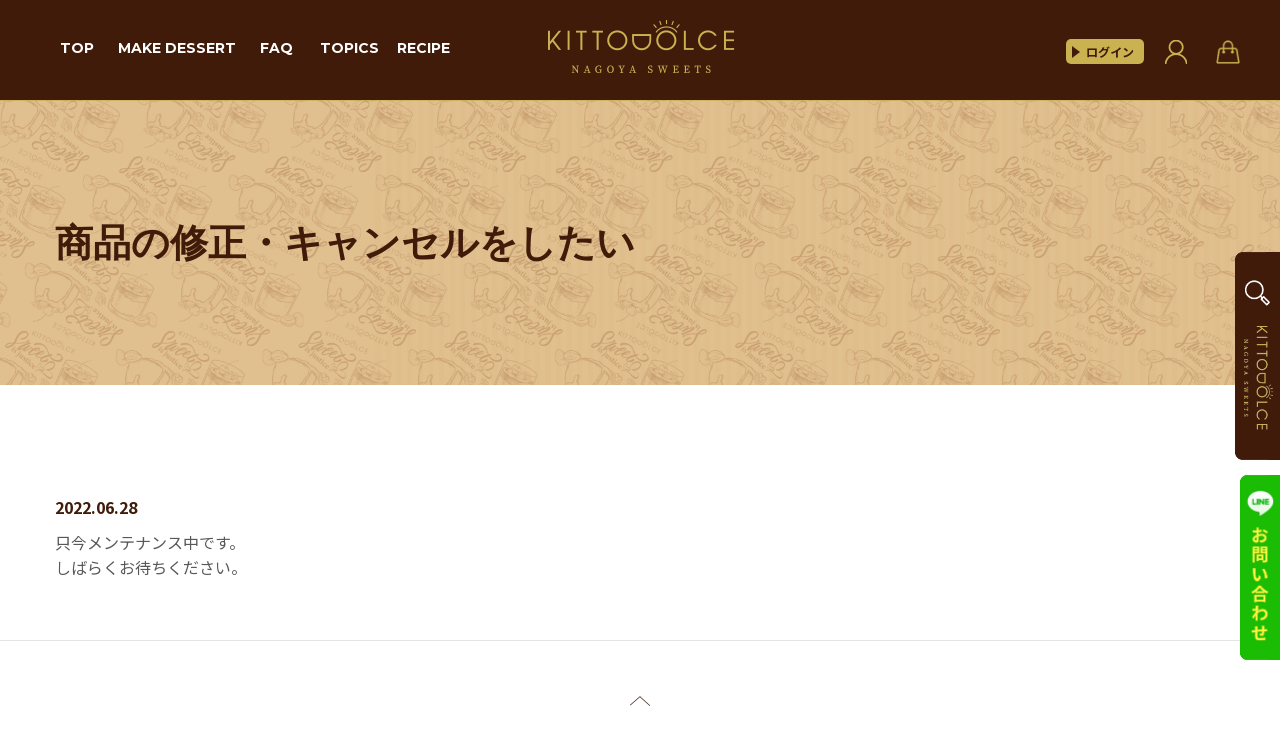

--- FILE ---
content_type: text/html; charset=UTF-8
request_url: https://kittodolce.nagoya-sweets.com/faq/182
body_size: 7917
content:
<!doctype html>
<html lang="ja">
<head>
<meta charset="utf-8">
<title>商品の修正・キャンセルをしたい - KITTODOLCE｜キットドルチェ</title>
<meta name="viewport" content="width=device-width, initial-scale=1">
	

	<!--CSS-->
<link href="https://kittodolce.nagoya-sweets.com/wp-content/themes/welcart_basic-child/shop.css?1770021265" rel="stylesheet">

<!--js--> 
<script src="https://code.jquery.com/jquery-3.3.1.js"></script> 
<script src="https://kittodolce.nagoya-sweets.com/wp-content/themes/welcart_basic-child/js/jquery.magnific-popup.min.js"></script> 
<script src="https://kittodolce.nagoya-sweets.com/wp-content/themes/welcart_basic-child/js/jquery.rwdImageMaps.min.js"></script> 
<script src="https://kittodolce.nagoya-sweets.com/wp-content/themes/welcart_basic-child/js/imgLiquid-min.js"></script> 
<script src="https://kittodolce.nagoya-sweets.com/wp-content/themes/welcart_basic-child/js/slick.min.js"></script> 
<script src="https://kittodolce.nagoya-sweets.com/wp-content/themes/welcart_basic-child/js/jquery.cookie.js"></script>
<script src="https://kittodolce.nagoya-sweets.com/wp-content/themes/welcart_basic-child/js/perfect-scrollbar.js"></script>
<script src="https://kittodolce.nagoya-sweets.com/wp-content/themes/welcart_basic-child/js/main.js?1770021265"></script> 

	
<!--CSS-->
<link rel="stylesheet" href="https://kittodolce.nagoya-sweets.com/wp-content/themes/welcart_basic-child/css/magnific-popup.css">
<link rel="stylesheet" href="https://kittodolce.nagoya-sweets.com/wp-content/themes/welcart_basic-child/css/slick.css">
<link rel="stylesheet" href="https://kittodolce.nagoya-sweets.com/wp-content/themes/welcart_basic-child/css/slick-theme.css">
<link rel="stylesheet" href="https://kittodolce.nagoya-sweets.com/wp-content/themes/welcart_basic-child/css/perfect-scrollbar.css">
<link rel="stylesheet" href="https://kittodolce.nagoya-sweets.com/wp-content/themes/welcart_basic-child/style.css?1770021265" media="all">
	
	
<link rel="preconnect" href="https://fonts.googleapis.com">
<link rel="preconnect" href="https://fonts.gstatic.com" crossorigin>
<link href="https://fonts.googleapis.com/css2?family=Montserrat:wght@400;700&family=Oswald&family=Noto+Sans+JP:wght@300;400;700&display=swap" rel="stylesheet">
	
	<link rel="shortcut icon" href="https://kittodolce.nagoya-sweets.com/wp-content/themes/welcart_basic-child/favicon.ico">
	
<title>商品の修正・キャンセルをしたい - KITTODOLCE｜キットドルチェ</title>

		<!-- All in One SEO 4.2.1.1 -->
		<meta name="description" content="お支払い後のキャンセルは注文者ご本人様より、公式ラインにてご連絡ください。 なお既に出荷手続きが完了している場" />
		<meta name="robots" content="max-image-preview:large" />
		<link rel="canonical" href="https://kittodolce.nagoya-sweets.com/faq/182" />
		<meta property="og:locale" content="ja_JP" />
		<meta property="og:site_name" content="KITTODOLCE｜キットドルチェ - 作ることの楽しさ。 繋がりあえる喜びを スイーツのかたちに。自由な組み合わせで5つ選んで2,980円。" />
		<meta property="og:type" content="article" />
		<meta property="og:title" content="商品の修正・キャンセルをしたい - KITTODOLCE｜キットドルチェ" />
		<meta property="og:description" content="お支払い後のキャンセルは注文者ご本人様より、公式ラインにてご連絡ください。 なお既に出荷手続きが完了している場" />
		<meta property="og:url" content="https://kittodolce.nagoya-sweets.com/faq/182" />
		<meta property="article:published_time" content="2022-06-28T09:18:01+00:00" />
		<meta property="article:modified_time" content="2022-10-31T08:37:41+00:00" />
		<meta name="twitter:card" content="summary" />
		<meta name="twitter:title" content="商品の修正・キャンセルをしたい - KITTODOLCE｜キットドルチェ" />
		<meta name="twitter:description" content="お支払い後のキャンセルは注文者ご本人様より、公式ラインにてご連絡ください。 なお既に出荷手続きが完了している場" />
		<script type="application/ld+json" class="aioseo-schema">
			{"@context":"https:\/\/schema.org","@graph":[{"@type":"WebSite","@id":"https:\/\/kittodolce.nagoya-sweets.com\/#website","url":"https:\/\/kittodolce.nagoya-sweets.com\/","name":"KITTODOLCE\uff5c\u30ad\u30c3\u30c8\u30c9\u30eb\u30c1\u30a7","description":"\u4f5c\u308b\u3053\u3068\u306e\u697d\u3057\u3055\u3002 \u7e4b\u304c\u308a\u3042\u3048\u308b\u559c\u3073\u3092 \u30b9\u30a4\u30fc\u30c4\u306e\u304b\u305f\u3061\u306b\u3002\u81ea\u7531\u306a\u7d44\u307f\u5408\u308f\u305b\u30675\u3064\u9078\u3093\u30672,980\u5186\u3002","inLanguage":"ja","publisher":{"@id":"https:\/\/kittodolce.nagoya-sweets.com\/#organization"}},{"@type":"Organization","@id":"https:\/\/kittodolce.nagoya-sweets.com\/#organization","name":"KITTODOLCE","url":"https:\/\/kittodolce.nagoya-sweets.com\/"},{"@type":"BreadcrumbList","@id":"https:\/\/kittodolce.nagoya-sweets.com\/faq\/182#breadcrumblist","itemListElement":[{"@type":"ListItem","@id":"https:\/\/kittodolce.nagoya-sweets.com\/#listItem","position":1,"item":{"@type":"WebPage","@id":"https:\/\/kittodolce.nagoya-sweets.com\/","name":"\u30db\u30fc\u30e0","description":"\u4f5c\u308b\u3053\u3068\u306e\u697d\u3057\u3055\u3002 \u7e4b\u304c\u308a\u3042\u3048\u308b\u559c\u3073\u3092 \u30b9\u30a4\u30fc\u30c4\u306e\u304b\u305f\u3061\u306b\u3002\u81ea\u7531\u306a\u7d44\u307f\u5408\u308f\u305b\u30675\u3064\u9078\u3093\u30672,980\u5186\u3002","url":"https:\/\/kittodolce.nagoya-sweets.com\/"}}]},{"@type":"Person","@id":"https:\/\/kittodolce.nagoya-sweets.com\/author\/admin_user#author","url":"https:\/\/kittodolce.nagoya-sweets.com\/author\/admin_user","name":"admin_user","image":{"@type":"ImageObject","@id":"https:\/\/kittodolce.nagoya-sweets.com\/faq\/182#authorImage","url":"https:\/\/secure.gravatar.com\/avatar\/24ee33e52ee8af7d4247a2015bfc45d59861fed8775fef614220d38466890aed?s=96&d=mm&r=g","width":96,"height":96,"caption":"admin_user"}},{"@type":"WebPage","@id":"https:\/\/kittodolce.nagoya-sweets.com\/faq\/182#webpage","url":"https:\/\/kittodolce.nagoya-sweets.com\/faq\/182","name":"\u5546\u54c1\u306e\u4fee\u6b63\u30fb\u30ad\u30e3\u30f3\u30bb\u30eb\u3092\u3057\u305f\u3044 - KITTODOLCE\uff5c\u30ad\u30c3\u30c8\u30c9\u30eb\u30c1\u30a7","description":"\u304a\u652f\u6255\u3044\u5f8c\u306e\u30ad\u30e3\u30f3\u30bb\u30eb\u306f\u6ce8\u6587\u8005\u3054\u672c\u4eba\u69d8\u3088\u308a\u3001\u516c\u5f0f\u30e9\u30a4\u30f3\u306b\u3066\u3054\u9023\u7d61\u304f\u3060\u3055\u3044\u3002 \u306a\u304a\u65e2\u306b\u51fa\u8377\u624b\u7d9a\u304d\u304c\u5b8c\u4e86\u3057\u3066\u3044\u308b\u5834","inLanguage":"ja","isPartOf":{"@id":"https:\/\/kittodolce.nagoya-sweets.com\/#website"},"breadcrumb":{"@id":"https:\/\/kittodolce.nagoya-sweets.com\/faq\/182#breadcrumblist"},"author":"https:\/\/kittodolce.nagoya-sweets.com\/author\/admin_user#author","creator":"https:\/\/kittodolce.nagoya-sweets.com\/author\/admin_user#author","datePublished":"2022-06-28T09:18:01+09:00","dateModified":"2022-10-31T08:37:41+09:00"}]}
		</script>
		<!-- All in One SEO -->

<link rel="alternate" title="oEmbed (JSON)" type="application/json+oembed" href="https://kittodolce.nagoya-sweets.com/wp-json/oembed/1.0/embed?url=https%3A%2F%2Fkittodolce.nagoya-sweets.com%2Ffaq%2F182" />
<link rel="alternate" title="oEmbed (XML)" type="text/xml+oembed" href="https://kittodolce.nagoya-sweets.com/wp-json/oembed/1.0/embed?url=https%3A%2F%2Fkittodolce.nagoya-sweets.com%2Ffaq%2F182&#038;format=xml" />
<style id='wp-img-auto-sizes-contain-inline-css' type='text/css'>
img:is([sizes=auto i],[sizes^="auto," i]){contain-intrinsic-size:3000px 1500px}
/*# sourceURL=wp-img-auto-sizes-contain-inline-css */
</style>
<link rel='stylesheet' id='sbi_styles-css' href='https://kittodolce.nagoya-sweets.com/wp-content/plugins/instagram-feed/css/sbi-styles.min.css?ver=6.1' type='text/css' media='all' />
<style id='wp-emoji-styles-inline-css' type='text/css'>

	img.wp-smiley, img.emoji {
		display: inline !important;
		border: none !important;
		box-shadow: none !important;
		height: 1em !important;
		width: 1em !important;
		margin: 0 0.07em !important;
		vertical-align: -0.1em !important;
		background: none !important;
		padding: 0 !important;
	}
/*# sourceURL=wp-emoji-styles-inline-css */
</style>
<link rel='stylesheet' id='wp-block-library-css' href='https://kittodolce.nagoya-sweets.com/wp-includes/css/dist/block-library/style.min.css?ver=6.9' type='text/css' media='all' />
<style id='global-styles-inline-css' type='text/css'>
:root{--wp--preset--aspect-ratio--square: 1;--wp--preset--aspect-ratio--4-3: 4/3;--wp--preset--aspect-ratio--3-4: 3/4;--wp--preset--aspect-ratio--3-2: 3/2;--wp--preset--aspect-ratio--2-3: 2/3;--wp--preset--aspect-ratio--16-9: 16/9;--wp--preset--aspect-ratio--9-16: 9/16;--wp--preset--color--black: #000000;--wp--preset--color--cyan-bluish-gray: #abb8c3;--wp--preset--color--white: #ffffff;--wp--preset--color--pale-pink: #f78da7;--wp--preset--color--vivid-red: #cf2e2e;--wp--preset--color--luminous-vivid-orange: #ff6900;--wp--preset--color--luminous-vivid-amber: #fcb900;--wp--preset--color--light-green-cyan: #7bdcb5;--wp--preset--color--vivid-green-cyan: #00d084;--wp--preset--color--pale-cyan-blue: #8ed1fc;--wp--preset--color--vivid-cyan-blue: #0693e3;--wp--preset--color--vivid-purple: #9b51e0;--wp--preset--gradient--vivid-cyan-blue-to-vivid-purple: linear-gradient(135deg,rgb(6,147,227) 0%,rgb(155,81,224) 100%);--wp--preset--gradient--light-green-cyan-to-vivid-green-cyan: linear-gradient(135deg,rgb(122,220,180) 0%,rgb(0,208,130) 100%);--wp--preset--gradient--luminous-vivid-amber-to-luminous-vivid-orange: linear-gradient(135deg,rgb(252,185,0) 0%,rgb(255,105,0) 100%);--wp--preset--gradient--luminous-vivid-orange-to-vivid-red: linear-gradient(135deg,rgb(255,105,0) 0%,rgb(207,46,46) 100%);--wp--preset--gradient--very-light-gray-to-cyan-bluish-gray: linear-gradient(135deg,rgb(238,238,238) 0%,rgb(169,184,195) 100%);--wp--preset--gradient--cool-to-warm-spectrum: linear-gradient(135deg,rgb(74,234,220) 0%,rgb(151,120,209) 20%,rgb(207,42,186) 40%,rgb(238,44,130) 60%,rgb(251,105,98) 80%,rgb(254,248,76) 100%);--wp--preset--gradient--blush-light-purple: linear-gradient(135deg,rgb(255,206,236) 0%,rgb(152,150,240) 100%);--wp--preset--gradient--blush-bordeaux: linear-gradient(135deg,rgb(254,205,165) 0%,rgb(254,45,45) 50%,rgb(107,0,62) 100%);--wp--preset--gradient--luminous-dusk: linear-gradient(135deg,rgb(255,203,112) 0%,rgb(199,81,192) 50%,rgb(65,88,208) 100%);--wp--preset--gradient--pale-ocean: linear-gradient(135deg,rgb(255,245,203) 0%,rgb(182,227,212) 50%,rgb(51,167,181) 100%);--wp--preset--gradient--electric-grass: linear-gradient(135deg,rgb(202,248,128) 0%,rgb(113,206,126) 100%);--wp--preset--gradient--midnight: linear-gradient(135deg,rgb(2,3,129) 0%,rgb(40,116,252) 100%);--wp--preset--font-size--small: 13px;--wp--preset--font-size--medium: 20px;--wp--preset--font-size--large: 36px;--wp--preset--font-size--x-large: 42px;--wp--preset--spacing--20: 0.44rem;--wp--preset--spacing--30: 0.67rem;--wp--preset--spacing--40: 1rem;--wp--preset--spacing--50: 1.5rem;--wp--preset--spacing--60: 2.25rem;--wp--preset--spacing--70: 3.38rem;--wp--preset--spacing--80: 5.06rem;--wp--preset--shadow--natural: 6px 6px 9px rgba(0, 0, 0, 0.2);--wp--preset--shadow--deep: 12px 12px 50px rgba(0, 0, 0, 0.4);--wp--preset--shadow--sharp: 6px 6px 0px rgba(0, 0, 0, 0.2);--wp--preset--shadow--outlined: 6px 6px 0px -3px rgb(255, 255, 255), 6px 6px rgb(0, 0, 0);--wp--preset--shadow--crisp: 6px 6px 0px rgb(0, 0, 0);}:where(.is-layout-flex){gap: 0.5em;}:where(.is-layout-grid){gap: 0.5em;}body .is-layout-flex{display: flex;}.is-layout-flex{flex-wrap: wrap;align-items: center;}.is-layout-flex > :is(*, div){margin: 0;}body .is-layout-grid{display: grid;}.is-layout-grid > :is(*, div){margin: 0;}:where(.wp-block-columns.is-layout-flex){gap: 2em;}:where(.wp-block-columns.is-layout-grid){gap: 2em;}:where(.wp-block-post-template.is-layout-flex){gap: 1.25em;}:where(.wp-block-post-template.is-layout-grid){gap: 1.25em;}.has-black-color{color: var(--wp--preset--color--black) !important;}.has-cyan-bluish-gray-color{color: var(--wp--preset--color--cyan-bluish-gray) !important;}.has-white-color{color: var(--wp--preset--color--white) !important;}.has-pale-pink-color{color: var(--wp--preset--color--pale-pink) !important;}.has-vivid-red-color{color: var(--wp--preset--color--vivid-red) !important;}.has-luminous-vivid-orange-color{color: var(--wp--preset--color--luminous-vivid-orange) !important;}.has-luminous-vivid-amber-color{color: var(--wp--preset--color--luminous-vivid-amber) !important;}.has-light-green-cyan-color{color: var(--wp--preset--color--light-green-cyan) !important;}.has-vivid-green-cyan-color{color: var(--wp--preset--color--vivid-green-cyan) !important;}.has-pale-cyan-blue-color{color: var(--wp--preset--color--pale-cyan-blue) !important;}.has-vivid-cyan-blue-color{color: var(--wp--preset--color--vivid-cyan-blue) !important;}.has-vivid-purple-color{color: var(--wp--preset--color--vivid-purple) !important;}.has-black-background-color{background-color: var(--wp--preset--color--black) !important;}.has-cyan-bluish-gray-background-color{background-color: var(--wp--preset--color--cyan-bluish-gray) !important;}.has-white-background-color{background-color: var(--wp--preset--color--white) !important;}.has-pale-pink-background-color{background-color: var(--wp--preset--color--pale-pink) !important;}.has-vivid-red-background-color{background-color: var(--wp--preset--color--vivid-red) !important;}.has-luminous-vivid-orange-background-color{background-color: var(--wp--preset--color--luminous-vivid-orange) !important;}.has-luminous-vivid-amber-background-color{background-color: var(--wp--preset--color--luminous-vivid-amber) !important;}.has-light-green-cyan-background-color{background-color: var(--wp--preset--color--light-green-cyan) !important;}.has-vivid-green-cyan-background-color{background-color: var(--wp--preset--color--vivid-green-cyan) !important;}.has-pale-cyan-blue-background-color{background-color: var(--wp--preset--color--pale-cyan-blue) !important;}.has-vivid-cyan-blue-background-color{background-color: var(--wp--preset--color--vivid-cyan-blue) !important;}.has-vivid-purple-background-color{background-color: var(--wp--preset--color--vivid-purple) !important;}.has-black-border-color{border-color: var(--wp--preset--color--black) !important;}.has-cyan-bluish-gray-border-color{border-color: var(--wp--preset--color--cyan-bluish-gray) !important;}.has-white-border-color{border-color: var(--wp--preset--color--white) !important;}.has-pale-pink-border-color{border-color: var(--wp--preset--color--pale-pink) !important;}.has-vivid-red-border-color{border-color: var(--wp--preset--color--vivid-red) !important;}.has-luminous-vivid-orange-border-color{border-color: var(--wp--preset--color--luminous-vivid-orange) !important;}.has-luminous-vivid-amber-border-color{border-color: var(--wp--preset--color--luminous-vivid-amber) !important;}.has-light-green-cyan-border-color{border-color: var(--wp--preset--color--light-green-cyan) !important;}.has-vivid-green-cyan-border-color{border-color: var(--wp--preset--color--vivid-green-cyan) !important;}.has-pale-cyan-blue-border-color{border-color: var(--wp--preset--color--pale-cyan-blue) !important;}.has-vivid-cyan-blue-border-color{border-color: var(--wp--preset--color--vivid-cyan-blue) !important;}.has-vivid-purple-border-color{border-color: var(--wp--preset--color--vivid-purple) !important;}.has-vivid-cyan-blue-to-vivid-purple-gradient-background{background: var(--wp--preset--gradient--vivid-cyan-blue-to-vivid-purple) !important;}.has-light-green-cyan-to-vivid-green-cyan-gradient-background{background: var(--wp--preset--gradient--light-green-cyan-to-vivid-green-cyan) !important;}.has-luminous-vivid-amber-to-luminous-vivid-orange-gradient-background{background: var(--wp--preset--gradient--luminous-vivid-amber-to-luminous-vivid-orange) !important;}.has-luminous-vivid-orange-to-vivid-red-gradient-background{background: var(--wp--preset--gradient--luminous-vivid-orange-to-vivid-red) !important;}.has-very-light-gray-to-cyan-bluish-gray-gradient-background{background: var(--wp--preset--gradient--very-light-gray-to-cyan-bluish-gray) !important;}.has-cool-to-warm-spectrum-gradient-background{background: var(--wp--preset--gradient--cool-to-warm-spectrum) !important;}.has-blush-light-purple-gradient-background{background: var(--wp--preset--gradient--blush-light-purple) !important;}.has-blush-bordeaux-gradient-background{background: var(--wp--preset--gradient--blush-bordeaux) !important;}.has-luminous-dusk-gradient-background{background: var(--wp--preset--gradient--luminous-dusk) !important;}.has-pale-ocean-gradient-background{background: var(--wp--preset--gradient--pale-ocean) !important;}.has-electric-grass-gradient-background{background: var(--wp--preset--gradient--electric-grass) !important;}.has-midnight-gradient-background{background: var(--wp--preset--gradient--midnight) !important;}.has-small-font-size{font-size: var(--wp--preset--font-size--small) !important;}.has-medium-font-size{font-size: var(--wp--preset--font-size--medium) !important;}.has-large-font-size{font-size: var(--wp--preset--font-size--large) !important;}.has-x-large-font-size{font-size: var(--wp--preset--font-size--x-large) !important;}
/*# sourceURL=global-styles-inline-css */
</style>

<style id='classic-theme-styles-inline-css' type='text/css'>
/*! This file is auto-generated */
.wp-block-button__link{color:#fff;background-color:#32373c;border-radius:9999px;box-shadow:none;text-decoration:none;padding:calc(.667em + 2px) calc(1.333em + 2px);font-size:1.125em}.wp-block-file__button{background:#32373c;color:#fff;text-decoration:none}
/*# sourceURL=/wp-includes/css/classic-themes.min.css */
</style>
<link rel='stylesheet' id='contact-form-7-css' href='https://kittodolce.nagoya-sweets.com/wp-content/plugins/contact-form-7/includes/css/styles.css?ver=5.5.6.1' type='text/css' media='all' />
<link rel='stylesheet' id='font-awesome-css' href='https://kittodolce.nagoya-sweets.com/wp-content/themes/welcart_basic/font-awesome/font-awesome.min.css?ver=1.0' type='text/css' media='all' />
<link rel='stylesheet' id='luminous-basic-css-css' href='https://kittodolce.nagoya-sweets.com/wp-content/themes/welcart_basic/css/luminous-basic.css?ver=1.0' type='text/css' media='all' />
<link rel='stylesheet' id='usces_default_css-css' href='https://kittodolce.nagoya-sweets.com/wp-content/plugins/usc-e-shop/css/usces_default.css?ver=2.6.8.2205251' type='text/css' media='all' />
<link rel='stylesheet' id='dashicons-css' href='https://kittodolce.nagoya-sweets.com/wp-includes/css/dashicons.min.css?ver=6.9' type='text/css' media='all' />
<link rel='stylesheet' id='theme_cart_css-css' href='https://kittodolce.nagoya-sweets.com/wp-content/themes/welcart_basic-child/usces_cart.css?ver=2.6.8.2205251' type='text/css' media='all' />
<script type="text/javascript" src="https://kittodolce.nagoya-sweets.com/wp-includes/js/jquery/jquery.min.js?ver=3.7.1" id="jquery-core-js"></script>
<script type="text/javascript" src="https://kittodolce.nagoya-sweets.com/wp-includes/js/jquery/jquery-migrate.min.js?ver=3.4.1" id="jquery-migrate-js"></script>
<script type="text/javascript" src="https://kittodolce.nagoya-sweets.com/wp-content/themes/welcart_basic/js/front-customized.js?ver=1.0" id="wc-basic-js-js"></script>
<link rel="https://api.w.org/" href="https://kittodolce.nagoya-sweets.com/wp-json/" /><link rel="EditURI" type="application/rsd+xml" title="RSD" href="https://kittodolce.nagoya-sweets.com/xmlrpc.php?rsd" />
<meta name="generator" content="WordPress 6.9" />
<link rel='shortlink' href='https://kittodolce.nagoya-sweets.com/?p=182' />
	
	
	<!-- Google tag (gtag.js) -->
<script async src="https://www.googletagmanager.com/gtag/js?id=G-3W50ZZNR52"></script>
<script>
  window.dataLayer = window.dataLayer || [];
  function gtag(){dataLayer.push(arguments);}
  gtag('js', new Date());

  gtag('config', 'G-3W50ZZNR52');
</script>
	
	
</head>

	
	
<body class="wp-singular faq-template-default single single-faq postid-182 wp-theme-welcart_basic wp-child-theme-welcart_basic-child">
<header>


	

<div class="nav_wrap">
	
	


    <nav id="g_nav">
      <div class="clone_nav">
        <div class="nav_box">
          <ul>
            <li><a href="https://kittodolce.nagoya-sweets.com/">TOP</a></li>

            <li><a href="https://kittodolce.nagoya-sweets.com/make-dessert">MAKE DESSERT</a></li>
            <li><a href="https://kittodolce.nagoya-sweets.com/faq">FAQ	</a></li>
            <li><a href="https://kittodolce.nagoya-sweets.com/category/topics">TOPICS</a></li>
	            <li><a href="https://kittodolce.nagoya-sweets.com/recipe">RECIPE</a></li>
          </ul>
          <h1 class="logo"><img src="https://kittodolce.nagoya-sweets.com/wp-content/themes/welcart_basic-child/images/header_logo.png" alt="KITTODOLCE"></h1>

					<p class="login_out"><a href="https://kittodolce.nagoya-sweets.com/usces-member?usces_page=login" class="usces_login_a">ログイン/新規登録</a></p>
							
					
          <ul class="icon_menu">
            <li><a href="https://kittodolce.nagoya-sweets.com/usces-member"><img src="https://kittodolce.nagoya-sweets.com/wp-content/themes/welcart_basic-child/images/header_icon1.png" alt="マイページ"></a>
						</li>
            <li>
<a href="https://kittodolce.nagoya-sweets.com/usces-cart/?cart" class="cart_btn"><img src="https://kittodolce.nagoya-sweets.com/wp-content/themes/welcart_basic-child/images/header_icon2.png" alt="カート"></a>
		
						
						
						</li>
          </ul>
					
        </div>
      </div>
    </nav>


  </div>



  <!--SP用ナビ-->
  <div id="sp_g_nav"> 
    <script type="text/javascript">
			$(function(){
				$('.menu-trigger').on('click',function(){
					$(this).toggleClass('active');
					$('.sp_nav').slideToggle();
				});
				
				        $('.sp_nav ul li a').on('click',function(){
        $(this).parents('.sp_nav').slideToggle();
        $(this).parents('#sp_g_nav').find('.menu-trigger').toggleClass('active');
        });

			});
			</script>
    <div class="lg_m">
			
      <p class="sp_logo"><a href="https://kittodolce.nagoya-sweets.com/"><img src="https://kittodolce.nagoya-sweets.com/wp-content/themes/welcart_basic-child/images/header_logo.png" alt="KITTODOLCE"></a></p>
			

			
      <a class="menu-trigger"> <span></span> <span></span> <span></span> </a> </div>
		
    <nav class="sp_nav">
          <ul>
            <li><a href="https://kittodolce.nagoya-sweets.com/">TOP</a></li>
						<li><a href="https://kittodolce.nagoya-sweets.com/#a04">KITTODOLCE</a></li>
            <li><a href="https://kittodolce.nagoya-sweets.com/make-dessert">MAKE DESSERT</a></li>
            <li><a href="https://kittodolce.nagoya-sweets.com/faq">FAQ	</a></li>
            <li><a href="https://kittodolce.nagoya-sweets.com/category/topics">TOPICS</a></li>
	            <li><a href="https://kittodolce.nagoya-sweets.com/recipe">RECIPE</a></li>
						 <li class="inst"><a href="https://www.instagram.com/_nagoya_sweets_/" target="_blank"><img src="https://kittodolce.nagoya-sweets.com/wp-content/themes/welcart_basic-child/images/inst_btn.svg" alt="INSTAGRAM">INSTAGRAM</a></li>
						<li class="line"><a href="https://lin.ee/SgWXjtV" target="_blank"><img src="https://kittodolce.nagoya-sweets.com/wp-content/themes/welcart_basic-child/images/line_sp.png" alt="line"></a></li>
          </ul>
      <div> </div>
    </nav>
  </div>
  <!-- END sp_g_nav--> 
  <!--SP用ナビ--> 

</header>
	
	
			<div id="slide_menu2">
<a href="	https://kittodolce.nagoya-sweets.com/#a04"><img src="https://kittodolce.nagoya-sweets.com/wp-content/themes/welcart_basic-child/images/dolce_slide.png" alt="KITTODOLCE"></a>
				</div>
			</div>
	
	
		<div id="slide_menu">
				<p id="button"><img src="https://kittodolce.nagoya-sweets.com/wp-content/themes/welcart_basic-child/images/line_slide.png" alt="LINE お問い合わせ"></p>
				<div>
<a href="https://lin.ee/SgWXjtV" target="_blank"><img src="https://kittodolce.nagoya-sweets.com/wp-content/themes/welcart_basic-child/images/line.png" alt="LINE お問い合わせ"></a>
				</div>
			</div>

<div class="lower_wrap">

<div class="h2_bg">
	<div class="contents_box">
	<h2 class="page_h2"><span>商品の修正・キャンセルをしたい</span></h2>
	</div>
</div>
	
		<div class="bread">
		<div class="bread_inner">
					</div>
	</div>
	
    <div class="contents_box">
	
    
<div class="main">
	<p class="day">2022.06.28</p> 
<div id="maintenance-page">

<div class="post">
<p>只今メンテナンス中です。</p>
<p>しばらくお待ちください。</p>
</div>

</div>
<div id="next">
<div class="left" id="page_next"></div>
<div class="right" id="page_prev"></div>
</div>
	
</div>
			

</div>

		<div class="pagetop">
		<img src="https://kittodolce.nagoya-sweets.com/wp-content/themes/welcart_basic-child/images/pagetop.png" alt="pagetop">
		<a href="#"><span>pagetop</span></a>
	</div>
	
<footer>
	
			<div class="sp_bottom">
			<a href="https://kittodolce.nagoya-sweets.com/#a04"><img src="https://kittodolce.nagoya-sweets.com/wp-content/themes/welcart_basic-child/images/sp_bottom.png" alt="自由な組み合わせ  5個セット 900g 2,980円 （税込）"></a>
				</div>
	
	
<div class="footer_box">
	
	<div class="footer_logo">
	<img src="https://kittodolce.nagoya-sweets.com/wp-content/themes/welcart_basic-child/images/footer_logo.png" alt="キットドルチェ">
	</div>

	<ul class="footer_nav">
	<li><a href="https://kittodolce.nagoya-sweets.com/refund">返金ポリシー</a></li>
	<li><a href="https://kittodolce.nagoya-sweets.com/privacy">プライバシーポリシー</a></li>
	<li><a href="https://kittodolce.nagoya-sweets.com/legal">特定商取引法に基づく表記</a></li>
	</ul>

</div>
	
	<div class="footer_box2">
	<div class="footer_logo2">
		<img src="https://kittodolce.nagoya-sweets.com/wp-content/themes/welcart_basic-child/images/footer_logo2.svg" alt="名古屋スイーツ">
	</div>
		  <div class="copy">
    <p>Copyright&copy;2026 KITTO DOLCE All Rights Reserved.</p>
  </div>
	</div>


	
</footer>

</body>
</html>

    <script type="speculationrules">
{"prefetch":[{"source":"document","where":{"and":[{"href_matches":"/*"},{"not":{"href_matches":["/wp-*.php","/wp-admin/*","/wp-content/uploads/*","/wp-content/*","/wp-content/plugins/*","/wp-content/themes/welcart_basic-child/*","/wp-content/themes/welcart_basic/*","/*\\?(.+)"]}},{"not":{"selector_matches":"a[rel~=\"nofollow\"]"}},{"not":{"selector_matches":".no-prefetch, .no-prefetch a"}}]},"eagerness":"conservative"}]}
</script>
	<script type='text/javascript'>
		uscesL10n = {
			
			'ajaxurl': "https://kittodolce.nagoya-sweets.com/wp-admin/admin-ajax.php",
			'loaderurl': "https://kittodolce.nagoya-sweets.com/wp-content/plugins/usc-e-shop/images/loading.gif",
			'post_id': "182",
			'cart_number': "5",
			'is_cart_row': false,
			'opt_esse': new Array(  ),
			'opt_means': new Array(  ),
			'mes_opts': new Array(  ),
			'key_opts': new Array(  ),
			'previous_url': "https://kittodolce.nagoya-sweets.com",
			'itemRestriction': "",
			'itemOrderAcceptable': "0",
			'uscespage': "maintenance",
			'uscesid': "MGgzMzJuNnJwOTdqMmtsNXVjODdkMXJpNGx2N20xMDhkMzg2NmQ4X2FjdGluZ18wX0E%3D",
			'wc_nonce': "0a0f39cce6"
		}
	</script>
	<script type='text/javascript' src='https://kittodolce.nagoya-sweets.com/wp-content/plugins/usc-e-shop/js/usces_cart.js'></script>
<!-- Welcart version : v2.6.8.2205251 -->
<!-- Instagram Feed JS -->
<script type="text/javascript">
var sbiajaxurl = "https://kittodolce.nagoya-sweets.com/wp-admin/admin-ajax.php";
</script>
<!-- Type Basic : v1.3.3 -->
<script type="text/javascript" src="https://kittodolce.nagoya-sweets.com/wp-includes/js/dist/vendor/wp-polyfill.min.js?ver=3.15.0" id="wp-polyfill-js"></script>
<script type="text/javascript" id="contact-form-7-js-extra">
/* <![CDATA[ */
var wpcf7 = {"api":{"root":"https://kittodolce.nagoya-sweets.com/wp-json/","namespace":"contact-form-7/v1"}};
//# sourceURL=contact-form-7-js-extra
/* ]]> */
</script>
<script type="text/javascript" src="https://kittodolce.nagoya-sweets.com/wp-content/plugins/contact-form-7/includes/js/index.js?ver=5.5.6.1" id="contact-form-7-js"></script>
<script type="text/javascript" src="https://kittodolce.nagoya-sweets.com/wp-content/themes/welcart_basic/js/luminous.min.js?ver=1.0" id="luminous-js"></script>
<script type="text/javascript" src="https://kittodolce.nagoya-sweets.com/wp-content/themes/welcart_basic/js/wb-luminous.js?ver=1.0" id="wc-basic_luminous-js"></script>
<script id="wp-emoji-settings" type="application/json">
{"baseUrl":"https://s.w.org/images/core/emoji/17.0.2/72x72/","ext":".png","svgUrl":"https://s.w.org/images/core/emoji/17.0.2/svg/","svgExt":".svg","source":{"concatemoji":"https://kittodolce.nagoya-sweets.com/wp-includes/js/wp-emoji-release.min.js?ver=6.9"}}
</script>
<script type="module">
/* <![CDATA[ */
/*! This file is auto-generated */
const a=JSON.parse(document.getElementById("wp-emoji-settings").textContent),o=(window._wpemojiSettings=a,"wpEmojiSettingsSupports"),s=["flag","emoji"];function i(e){try{var t={supportTests:e,timestamp:(new Date).valueOf()};sessionStorage.setItem(o,JSON.stringify(t))}catch(e){}}function c(e,t,n){e.clearRect(0,0,e.canvas.width,e.canvas.height),e.fillText(t,0,0);t=new Uint32Array(e.getImageData(0,0,e.canvas.width,e.canvas.height).data);e.clearRect(0,0,e.canvas.width,e.canvas.height),e.fillText(n,0,0);const a=new Uint32Array(e.getImageData(0,0,e.canvas.width,e.canvas.height).data);return t.every((e,t)=>e===a[t])}function p(e,t){e.clearRect(0,0,e.canvas.width,e.canvas.height),e.fillText(t,0,0);var n=e.getImageData(16,16,1,1);for(let e=0;e<n.data.length;e++)if(0!==n.data[e])return!1;return!0}function u(e,t,n,a){switch(t){case"flag":return n(e,"\ud83c\udff3\ufe0f\u200d\u26a7\ufe0f","\ud83c\udff3\ufe0f\u200b\u26a7\ufe0f")?!1:!n(e,"\ud83c\udde8\ud83c\uddf6","\ud83c\udde8\u200b\ud83c\uddf6")&&!n(e,"\ud83c\udff4\udb40\udc67\udb40\udc62\udb40\udc65\udb40\udc6e\udb40\udc67\udb40\udc7f","\ud83c\udff4\u200b\udb40\udc67\u200b\udb40\udc62\u200b\udb40\udc65\u200b\udb40\udc6e\u200b\udb40\udc67\u200b\udb40\udc7f");case"emoji":return!a(e,"\ud83e\u1fac8")}return!1}function f(e,t,n,a){let r;const o=(r="undefined"!=typeof WorkerGlobalScope&&self instanceof WorkerGlobalScope?new OffscreenCanvas(300,150):document.createElement("canvas")).getContext("2d",{willReadFrequently:!0}),s=(o.textBaseline="top",o.font="600 32px Arial",{});return e.forEach(e=>{s[e]=t(o,e,n,a)}),s}function r(e){var t=document.createElement("script");t.src=e,t.defer=!0,document.head.appendChild(t)}a.supports={everything:!0,everythingExceptFlag:!0},new Promise(t=>{let n=function(){try{var e=JSON.parse(sessionStorage.getItem(o));if("object"==typeof e&&"number"==typeof e.timestamp&&(new Date).valueOf()<e.timestamp+604800&&"object"==typeof e.supportTests)return e.supportTests}catch(e){}return null}();if(!n){if("undefined"!=typeof Worker&&"undefined"!=typeof OffscreenCanvas&&"undefined"!=typeof URL&&URL.createObjectURL&&"undefined"!=typeof Blob)try{var e="postMessage("+f.toString()+"("+[JSON.stringify(s),u.toString(),c.toString(),p.toString()].join(",")+"));",a=new Blob([e],{type:"text/javascript"});const r=new Worker(URL.createObjectURL(a),{name:"wpTestEmojiSupports"});return void(r.onmessage=e=>{i(n=e.data),r.terminate(),t(n)})}catch(e){}i(n=f(s,u,c,p))}t(n)}).then(e=>{for(const n in e)a.supports[n]=e[n],a.supports.everything=a.supports.everything&&a.supports[n],"flag"!==n&&(a.supports.everythingExceptFlag=a.supports.everythingExceptFlag&&a.supports[n]);var t;a.supports.everythingExceptFlag=a.supports.everythingExceptFlag&&!a.supports.flag,a.supports.everything||((t=a.source||{}).concatemoji?r(t.concatemoji):t.wpemoji&&t.twemoji&&(r(t.twemoji),r(t.wpemoji)))});
//# sourceURL=https://kittodolce.nagoya-sweets.com/wp-includes/js/wp-emoji-loader.min.js
/* ]]> */
</script>



--- FILE ---
content_type: text/css
request_url: https://kittodolce.nagoya-sweets.com/wp-content/themes/welcart_basic-child/shop.css?1770021265
body_size: 206
content:
.item_wrap{
    display: flex;
    flex-wrap: wrap;
    justify-content: flex-start;
    margin: 30px 0;
}

.item_wrap li{
    width: 23%;
    border: solid 1px #e4e4e4;
    box-sizing: border-box;
    margin: 0 1% 20px 1%;
    padding: 10px;
}
@media screen and (max-width: 768px){
    .item_wrap li{
        width: 48%;
    }
}



.item_name{
    margin-bottom: 20px;
}

.item_name a{
    text-decoration: none;
}

.item_btn a{
    text-align: center;
    display: block;
    background-color: #e5006e;
    color: #fff;
    text-decoration: none;
    padding: 10px;
    box-sizing: border-box;
    border-radius: 3px;    
}

--- FILE ---
content_type: text/css
request_url: https://kittodolce.nagoya-sweets.com/wp-content/themes/welcart_basic-child/style.css?1770021265
body_size: 17043
content:
@charset "utf-8";
/*
Theme Name: welcart_basic-child
Template: welcart_basic
*/

html,
body,
div,
span,
object,
iframe,
h1,
h2,
h3,
h4,
h5,
h6,
p,
blockquote,
pre,
abbr,
address,
cite,
code,
del,
dfn,
em,
img,
ins,
kbd,
q,
samp,
small,
strong,
sub,
sup,
var,
b,
i,
dl,
dt,
dd,
ol,
ul,
li,
fieldset,
form,
label,
legend,
table,
caption,
tbody,
tfoot,
thead,
tr,
th,
td,
article,
aside,
canvas,
details,
figcaption,
figure,
footer,
header,
hgroup,
menu,
nav,
section,
summary,
time,
mark,
audio,
video {
    margin: 0;
    padding: 0;
    border: 0;
    outline: 0;
    font-size: 100%;
    vertical-align: baseline;
    background: transparent;
}

body {
    line-height: 1;
}

article,
aside,
details,
figcaption,
figure,
footer,
header,
hgroup,
menu,
nav,
section {
    display: block;
}

ul,ol {
    list-style: none;
}

blockquote,
q {
    quotes: none;
}

blockquote:before,
blockquote:after,
q:before,
q:after {
    content: '';
    content: none;
}

a {
    margin: 0;
    padding: 0;
    font-size: 100%;
    vertical-align: baseline;
    background: transparent;
}


/* change colours to suit your needs */

ins {
    background-color: #ff9;
    color: #000;
    text-decoration: none;
}


/* change colours to suit your needs */

mark {
    background-color: #ff9;
    color: #000;
    font-style: italic;
    font-weight: bold;
}

del {
    text-decoration: line-through;
}

abbr[title],
dfn[title] {
    border-bottom: 1px dotted;
    cursor: help;
}

table {
    border-collapse: collapse;
    border-spacing: 0;
}


/* change border colour to suit your needs */

hr {
    display: block;
    height: 1px;
    border: 0;
    border-top: 1px solid #cccccc;
    margin: 1em 0;
    padding: 0;
}

input,
select {
    vertical-align: middle;
}

input[type="submit"],input[type="button"]{
    -webkit-appearance: none;
}




/*************************************************************

ここまでリセット

*************************************************************/
/*共通*/
/*全体のフォントサイズを指定、remでbodyに引っ張られないようにする*/
html {
  font-size: 62.5%;
 font-family: 'Noto Sans JP', sans-serif;
}

body {
	font-size: 1.6rem;
	line-height:1.6;/*詰まりすぎを防ぐ*/
	color: #595757;
	margin: 0 auto;
}
/*全体のフォントサイズを指定*/

a{
	color: #401b0a;
	text-decoration: none;
	transition : 0.5s;
}

a:hover{
	color: #d4bc8c;
}

a:hover img{
  opacity: 0.8;
  filter: alpha(opacity=80);
  -ms-filter: "alpha(opacity=80)";
}

.clearfix:after{
  display: table;
  clear: both;
  content: "";
}

div{
	box-sizing: border-box;
}

img{
	max-width: 100%;
	vertical-align: bottom;
}

/*ヘッダー*/

header {
    height: 100px;
    z-index: 100;
    position: relative;
}
.home header{
	height: auto;
	background: #f9f4f0;
	box-shadow:none;
}
.header_box{
    max-width:96%;
    margin: 0 auto;
    padding: 0 10px;
    position: relative;
}

.header_box .flex{
	align-items: center;
}
header .logo {
   flex-basis: 40%;
}

.h1_wrap {
	background: #d4bc8c;
	color: #fff;
	padding: 12px 0px 10px;
	font-size: 1.2rem;
	font-family: "游ゴシック Medium", "Yu Gothic Medium", "游ゴシック体", "YuGothic", "ヒラギノ角ゴ ProN W3", "Hiragino Kaku Gothic ProN", "メイリオ", "Meiryo", "verdana", sans-serif;
}
header h1 {
   font-size: 1.2rem;
   text-align: center;
			font-weight: normal;
}

.h1_wrap .header_box > a {
    position: absolute;
    right: 0;
    top: 0px;
    color: #fff;
    font-size: 1.2rem;
				text-decoration: underline;
}
.h1_wrap .header_box > a:hover{
	text-decoration: none;
}
.header_tel {
    display: flex;
    align-items: center;
    justify-content: space-between;
    margin-bottom: 10px;
}


#sp_g_nav{
	display: none;
}

.logo_wrap{
	position: absolute;
	top: 0;
	left: 0;
	background:rgba(255, 255, 255, 0.9) ;
	padding: 30px 50px;
	box-sizing: border-box;
	text-align: center;
	max-width: 40%;
}
.header_btn{
	position: absolute;
	top: 0;
	right: 0;
	background:rgba(255, 255, 255, 0.9) ;
	padding: 50px 30px;
	box-sizing: border-box;
	text-align: center;
	max-width: 35%;
}
.header_btn p{
	margin-bottom: 15px;
	display: flex;
	justify-content: space-between;
	align-items: center;
}
.header_btn p span{
	font-size: 1.6rem;
	color: #927957;
}
@media screen and (max-width: 1400px){
.header_btn p {
	display: block;
}
.header_btn p span {
	margin-bottom: 5px;
	display: block;
}
.header_btn {
	padding: 30px 30px;
}
}
@media screen and (max-width: 1200px){
.header_right {
    flex-basis: 40%;
}
	.header_right p{
		font-size: 1.2rem;	
	}
}
@media screen and (max-width: 768px){
.h1_wrap {
    display: none;
}
	.header_box{
		display: none;
	}
		header nav{
		padding: 0 ;
	}
	
.h_sns>div h1 {
    font-size: 13px;
	padding: 5px 0;
}
header {
	position: fixed;
	top: 0;
	width: 100%;
	z-index: 100;
	height: 50px;
}
	
	#sp_g_nav{
		display: block;
		z-index: 20;
		width: 100%;
	}

.sp_top {
    display: flex;
    font-size: 1rem;
    height: 35px;
    align-items: center;
    width: 100%;
	color: #401b0a;
	position: relative;
	background: #f9f4f0;
}

.sp_top p.price {
    text-align: center;
    color: #ea555d;
    font-size:1.6rem;
    line-height: 0.8;
	margin-left: 5px;
}
.sp_top p.price span {
    font-size: 1rem;
    transform: scale(0.8,0.8);
    display: inline-block;
}
.sp_top .login {
    position: absolute;
    top: 7px;
    right: 15px;
    font-weight: bold;
    font-size: 1.3rem;
	background: url("images/login_icon.png") no-repeat top right;

}
	.sp_top .login a{
		color: #401b0a;
			 padding-right: 20px;
	box-sizing: border-box;
	}
.sp_logo {
    position: absolute;
    top: 15px;
    left: 15px;
    right: auto;
    margin: 0 auto;
    text-align: center;
    width: 120px;
}
	.sp_logo img{
		width: 100%;
	}
	
	.sp_to_top{
		position: absolute;
		top: 10px;
		right: 10px;
		width: 100px;
	}

.lg_m {
    text-align: right;
    background: #401b0a;
    height: 70px;
}
	/*メニューの動き*/
	.menu-trigger,
	.menu-trigger span{
	  display: inline-block;
	  transition: all .4s;
	  box-sizing: border-box;
	  cursor :pointer;
	}
.menu-trigger {
    position: absolute;
    width: 45px;
    height: 45px;
    z-index: 2;
    top: 17px;
    right: 3px;
    left: auto;
    background: #401b0a;
}
	.menu-trigger span{
	  position: absolute;
	  background: #cab251;
	  width: 15px;
	  height: 2px;
	  left: 0;
	  right: 0;
	  margin: auto;
	}
	.menu-trigger span:nth-of-type(1){
	  top: 13px;
	}
.menu-trigger span:nth-of-type(2) {
    top: -2px;
    bottom: 0;
}
	.menu-trigger span:nth-of-type(3){
	  bottom: 15px;
	}
	.menu-trigger.active span:nth-of-type(1){
	  -webkit-transform: translateY(9px) rotate(-45deg);
		transform: translateY(9px) rotate(-45deg);
		top: 10px;
	}
	.menu-trigger.active span:nth-of-type(2){
	  opacity: 0;
	}
	.menu-trigger.active span:nth-of-type(3){
	  -webkit-transform: translateY(-9px) rotate(45deg);
		transform: translateY(-9px) rotate(45deg);
	}
	
	/*メニューの動き END*/

	#sp_g_nav .sp_nav ul{
		background-color: #ae9443;
		opacity: 1;
		display: block;
	}
	#sp_g_nav .sp_nav ul.dropdown{
		border-top: 1px solid #ae9443;
	}
	#sp_g_nav .sp_nav ul.dropdown{
		background: #dedfe7;
	}
	.sp_nav{
	  display: none;
	  position: absolute;
	  top: 70;
	  width: 100%;
	z-index: 400;
	max-height: calc( 100vh - 60px );
    overflow-y: scroll;
	}
		.sp_nav > ul{
			height: 100vh;
	}
	#sp_g_nav .sp_nav li{
		text-align:center;
		width: 100%;
		border-bottom: solid 1px #cab251;
		position: relative;
	}
		#sp_g_nav .sp_nav li:before{
		text-align:center;
		width: 100%;
		border-bottom: solid 1px #cab251;
		position: relative;
	}
#sp_g_nav .sp_nav li a {
    display: block;
    padding: 30px 5px;
    color: #fff;
    font-size: 1.6rem;
	background: #401b0a;
	font-family: 'Montserrat', sans-serif;
	font-weight: bold;
}
#sp_g_nav .sp_nav li a:before {
    position: absolute;
    top: 42px;
    right: 20px;
    width: 0.5em;
    height: 0.5em;
    transform: translateY(-50%) rotate(45deg);
    border-right: 2px solid#fff;
    border-top: 2px solid #fff;
    content: "";
    transition: 0.5s;
}
	#sp_g_nav .sp_nav li.inst{
		border-bottom: none;
	}
	#sp_g_nav .sp_nav li.inst a{
		background: #fff;
		color: #401b0a;
		font-weight: 300;
font-family: 'Noto Sans JP', sans-serif;
		padding: 18px 5px;
		font-size: 1.2rem;
	}
#sp_g_nav .sp_nav li.inst a img {
    left: 60px;
    top: 16px;
    width: 15px;
    vertical-align: text-bottom;
    padding-right: 5px;
    display: inline-block;
}
	#sp_g_nav .sp_nav li.line a{
		padding: 0;
		padding-bottom: 130px;
		background: #fff;
		border-bottom: none;
	}
	#sp_g_nav .sp_nav li.line a img{
		width: 100%;
	}
	#sp_g_nav .sp_nav li.line a:before,#sp_g_nav .sp_nav li.inst a:before{
		display: none;
	}
	#sp_g_nav .sp_nav li a:hover{
		color: #cab251;
	}
.sp_nav div{
		display: flex;
		justify-content: center;
		background-color: #fff;
		opacity: 0.9;
		width: 100%;
	}
	.sp_nav span.txt_en{
		display: none;
	}
}



/*トップ*/
.mainimage {
    position: relative;
    height: calc(100vh - 100px);
	overflow: hidden;
}


.mainimage .main_slider {
  height: calc(100vh - 100px);
  margin-left: auto;
  margin-right: auto;
  overflow: hidden; /* 画像がはみ出ないようにする */
  width: 100%;
}
.slick-img img {
  width: 100%;
}

.mainimage.pc .main_slider .slick-slide{
   /* background: url(images/main_image1.png) no-repeat center top;*/
	background-size: cover;
	  width: 100%;
	  height: calc(100vh - 100px);
		background-repeat:no-repeat;
	background-size: 100% auto!important;

}
.mainimage.pc .main_slider .slick-slide:nth-child(2){
    /*background: url(images/main_image2.png) no-repeat center top;*/
		background-size: cover;
	background-repeat:no-repeat;
		background-size: 100% auto!important;
}
.mainimage.pc .main_slider .slick-slide:nth-child(3){
		background-size: cover;
	background-repeat:no-repeat;
		background-size: 100% auto!important;
}

@keyframes fadezoom {
  0% {
    transform: scale(1.15);
  }
  100% {
    transform: scale(1); /* 拡大率 */
  }
}
.add-animation {
  /*animation: fadezoom 10s 0s forwards;*/
}



.mainimage .main_catch {
    position: absolute;
    left: 25px;
    top: 10px;
    right: auto;
    /* right: 0; */
    text-align: center;
    display: block;
    color: #fff;
    font-weight: normal;
    letter-spacing: 0.05em;
    max-width: 200px;
}

.mainimage .main_slider .prev-arrow {
    left: 20px;
    top: 40%;
    position: absolute;
    z-index: 10;
	cursor: pointer;
}
.mainimage .main_slider .next-arrow {
    right: 20px;
     top: 40%;
    position: absolute;
    z-index: 10;
	cursor: pointer;
}
.mainimage .main_slider .prev-arrow:hover,
.mainimage .main_slider .next-arrow:hover{
	opacity: 0.8;
}


@media screen and (max-width: 2000px){
.mainimage.pc .main_slider .slick-slide{
	background-size: cover!important;

}
.mainimage.pc .main_slider .slick-slide:nth-child(2){
		background-size:cover!important;
}
.mainimage.pc .main_slider .slick-slide:nth-child(3){
		background-size: cover!important;
}
}

/*====== 9-1-1 縦線が動いてスクロールを促す =======*/

/*スクロールダウン全体の場所*/
.scrolldown1 {
    position: absolute;
    left: 40px;
    bottom: 40px;
    height: 50px;
    z-index: 10;
}

/*Scrollテキストの描写*/
.scrolldown1 span{
    /*描画位置*/
	position: absolute;
	left:-15px;
	top: -15px;
    /*テキストの形状*/
	color: #eee;
	font-size: 0.7rem;
	letter-spacing: 0.05em;
}

/* 線の描写 */
.scrolldown1::after{
	content: "";
    /*描画位置*/
	position: absolute;
	top: 0;
    /*線の形状*/
	width: 1px;
	height: 30px;
	background: #eee;
    /*線の動き1.4秒かけて動く。永遠にループ*/
	animation: pathmove 1.4s ease-in-out infinite;
	opacity:0;
}

/*高さ・位置・透過が変化して線が上から下に動く*/
@keyframes pathmove{
	0%{
		height:0;
		top:0;
		opacity: 0;
	}
	75%{
		height:30px;
		opacity: 1;
	}
	100%{
		height:0;
		top:50px;
		opacity: 0;
	}
}

.item_menu {
    position: absolute;
    bottom: 0;
    margin: 0 auto;
    left: 0;
    right: 0;
	max-width: 690px;
		transition : 0.3s;
}

.item_menu.click{
    bottom: -110px;
}


.item_menu .item {
    display: flex;
    max-height: 146px;
	justify-content: space-between;
	position: relative;

}
.item_menu .item a{
transition: all 0.5s;
	display: block;
	position: relative;
}

.item_menu .item a:hover{
transform: translate(0,10px);
	opacity: 1;
}


.item_menu li a:hover span {
  display: inline;                /* インライン要素として表示 */
}
.item_menu li a span {
    position: absolute;
    display: none;
    padding: 7px;
    background-color: #FFF;
    width: 180px;
    left: -75px;
    bottom: 100%;
    color: #401b0a;
    text-align: center;
    margin-bottom: 20px;
    font-size: 80%;
}
.item_menu li a span:after {
    border-top: 12px solid #fff;
    border-left: 10px solid transparent;
    border-right: 10px solid transparent;
    bottom: -12px;
    left: 50%;
	margin-left: -12px;
    content: "";
    position: absolute;
}

.item_menu .bg_box{
    max-width: 370px;
    margin: 0 auto 30px;
	text-align: center;
	font-size: 2rem;
	color: #fff;
	position: relative;
	background: #ea555d;
}
.item_menu  .bg1 {
    background: #401b0a;
    padding: 5px;
    font-size: 1.8rem;
	color: #cab251;
}
.item_menu  .bg1 p {
    background: url("images/bg_box_icon.png") no-repeat left 13px top 6px;
    box-sizing: border-box;
    padding-left: 30px;
}
.item_menu  .bg2 {
    display: flex;
    font-size: 1.8rem;
    padding: 10px;
    box-sizing: border-box;
    align-items: center;
}
.item_menu  .bg2 p{
    flex-basis: 45%;
    line-height: 1.3;
}
.item_menu  .bg2 div{
	    flex-basis: 55%;
}
.item_menu  .bg1 span{
	font-size: 1.3rem;
}
.item_menu .bg_box {
    animation-name: anime1;
    animation-timing-function: ease-in-out;
    animation-iteration-count: infinite;
    animation-direction: alternate;
    animation-duration: 1.5s;
}
@keyframes anime1 {
    0% {
        transform: translate(0,0px);
    }

    100% {
        transform: translate(0,-10px)
    }
}

.item_menu .bg_box:before {
    border-top: 10px solid #ea555d;
    border-right: 10px solid transparent;
    border-left: 10px solid transparent;
    content: '';
    margin-left: -10px;
    position: absolute;
    bottom: -8px;
    left: 50%;
}
.item_menu  .bg2 div p {
    font-size: 1.2rem;
    margin-bottom: 8px;
}
.item_menu .bg_box .price {
    color: #fff;
    font-size: 3.6rem;
    line-height: 0.8;
}
.item_menu .bg_box .price .yen{
	font-size: 2rem;
}
.item_menu .bg_box .price .small {
    font-size: 1.6rem;
}

#confirm_table {
    margin-bottom: 20px;
}



@media screen and (max-width: 1000px){
.mainimage {
    position: relative;
    height: 550px;
    overflow: hidden;
}
.item_menu {
    max-width: 500px;
}
.item_menu.click {
    bottom: -80px;
}
.item_menu .bg_box {
    max-width: 300px;
    font-size: 1.6rem;
}
.item_menu .item {
    max-height: 110px;
}
.item_menu  .bg2 {
    font-size: 1.4rem;
}
.item_menu .bg_box .price {
    font-size: 2rem;
}
}


@media screen and (max-width: 768px){
	
	
.mainimage img.sp{
	display: block!important;
}
	.mainimage img.pc{
	display: none;
}
.mainimage.pc {
	display: none;
}
	
.mainimage {
    position: relative;
    height: auto;
    margin-top: 170px;
    max-width: 90%;
    margin: 100px auto 0;
	min-height: 335px;
}
.mainimage .main_slider {
    height: auto;
	position: relative;
	margin-bottom: 0;
}
.mainimage .main_slider  li img {
    height: auto;
	width: 100%;
	
}
	
	/*
	.mainimage .main_catch {
		top: 30%;
		margin: 0 auto;
		left: 0;
		right: 0;
	}
	*/

	.mainimage .main_catch {
		top: 30%;
		margin: 30px auto 0;
		left: 0;
		right: 0;
		position: initial;
	}

}



#slide_menu {
    position: fixed;
    bottom: 100px;
    right: -285px;
    width: 325px;
    display: flex;
    align-items: center;
    z-index: 200;
    cursor: pointer;
}
#slide_menu2 {
    position: fixed;
    bottom: 420px;
    right: 0;
    width: 45px;
    display: flex;
    align-items: center;
    z-index: 200;
    cursor: pointer;
}

#slide_menu #button{
	width: 40px;
}
#slide_menu div img{
	max-width: 285px;
}
@media screen and (max-width: 768px){
	#slide_menu,#slide_menu2{
		display: none;
	}
}


.cart {
    position: fixed;
    width: 320px;
    top: 100px;
    right: 0;
    background: #fff;
    z-index: 300;
	padding: 30px;
	box-sizing: border-box;
	border: 1px solid #f0efef;
}
.cart  h3{
	font-size: 1.3rem;
	border-bottom: 1px solid #d6d6d6;
	padding-bottom: 15px;
	margin-bottom: 25px;
}
.cart ul{
	font-size: 0;
	position: relative;
}
.cart ul li {
    margin-bottom: 30px;
    position: relative;
    font-size: 1.5rem;
}
.cart ul li .db2{
	display: none;
}
.cart ul li .last .db2{
	display: block;
}
.cart ul li .last .db1{
	display: none;
}

.cart  ul li img {
    margin-right: 15px;
    min-width: 60px;
    width: 60px;
    height: 60px;
    object-fit: contain;
    background: #e8e8e8;
}

.cart  ul li img + p {
    padding-right: 27px;
    font-size: 1.4rem;
    position: relative;
    width: 70%;
    line-height: 1.3;
}
.cart  ul li img + p:before {
    content: "数量：1";
    font-size: 1.3rem;
    bottom: -23px;
    left: 0;
    position: absolute;
}
.cart  ul li .txt span{
	font-size: 12px;
}
.cart  .link_btn{
	display: none;
}
.cart  .link_btn.block{
	display:block;
}
.cart{
	display: none;
}
.cart.open{
	display: block;
}
.cart .close {
    display: block;
    position: absolute;
    width: 20px;
    height: 20px;
    top: 25px;
    right: 25px;
	cursor: pointer;
}
.c_p {
    position: absolute;
    bottom: -8px;
    right: -5px;
    font-size: 1rem;
    background: #bf113d;
    width: 17px;
    height: 17px;
    border-radius: 50%;
    z-index: 5;
}

.dbox {
    position: absolute;
    right: 0;
    top: 0;
}
.dbox input {
    background: none;
    border: 1px solid #595757;
    font-size: 1.4rem;
    color: #595757;
    border-radius: 0;
    cursor: pointer;
    width: 20px;
    height: 20px;
	-webkit-appearance: none;
	padding: 0;
}
.cart .close:before, .cart .close:after { /* 共通設定 */
  content: "";
  position: absolute;
  top: 50%;
  left: 50%;
  width: 2px; /* 棒の幅（太さ） */
  height: 20px; /* 棒の高さ */
  background: #401b0a;
}
 
.cart .close:before {
  transform: translate(-50%,-50%) rotate(45deg);
}
 
.cart .close:after {
  transform: translate(-50%,-50%) rotate(-45deg);
}
.cart_btn{
	cursor: pointer;
}
.cart ul li form {
    display: flex;
    align-items: flex-start;
}


@media screen and (max-width:768px){
.cart  h3 {
    font-size: 1.3rem;
    padding-bottom: 10px;
    margin-bottom: 30px;
}
.cart .close {
    top: 0px;
    right: 5px;
}
.cart {
    padding: 20px;
    width: 100%;
    top: 70px;
}
.cart  ul li {
    display: flex;
    margin-bottom: 10px;
}
	.cart  ul li p{
		font-size: 1.4rem;
	}


	.cart_inner{
		position: relative
	}
.dbox {
    position: absolute;
    right: 25px;
    top: 0;
}
.dbox input {
    width: 25px;
    height: 25px;
    -webkit-appearance: none;
    text-align: center;
}
.ps__rail-x,
.ps__rail-y {
    opacity: 0.6!important;
}
}

.item_box{
	background: #fff;
	padding: 30px;
	text-align: center;
	box-sizing: border-box;
	max-width: 1000px;
	margin: 0 auto;
	position: relative;
}
.mfp-bg {
	background: #000;
}
.mfp-close-btn-in .mfp-close {
    color: #fff;
    background: #401b0a;
    top: 20px;
    width: 44px;
    right: 20px;
    opacity: 1;
    height: 44px;
}
.mfp-iframe-holder .mfp-close {
    background: none!important;
    top: -50px!important;
    right: 10px!important;
    opacity: 1;
}
.item_box .flex {
	justify-content: space-between;
	flex-wrap: wrap;
}
.item_box .flex .img{
flex-basis: 40%;
}

.item_box .flex .txt{
flex-basis: 57%;
	text-align: left;
	font-size: 1.4rem;
}
.item_box .flex .txt p{
	color: #666;
}
.item_box h3 {
    font-size: 2.4rem;
    margin-bottom: 35px;
	color: #666;
}
.item_box .box2 p {
    font-size: 1.2rem;
    position: relative;
    padding-left: 60px;
    min-height: 40px;
    display: flex;
    margin-bottom: 10px;
    align-items: center;
}
.item_box .box2 p img{
	position: absolute;
	top: 0;
	left: 0;
}
.item_box .box1,.item_box .box2{
	flex-basis: 49%;
	margin-bottom: 40px;
}
.item_box .box1 img{
	width: 18px;
}
.item_box .box1 p.graf img{
	max-width: 242px;
	width: 100%;
}
.item_box .box1 span {
    width: 50px;
    display: inline-block;
}
.item_box .box1  p{
	margin-bottom: 5px;
}
.item_box .box1  p.graf{
	margin-top: 20px;
}

.item_box  .txt1{
	font-size: 1.3rem;
	margin-bottom: 50px;
}

.item_box .img img{
            width: 100%;
            height: auto;
}
.item_box .img #mainImg{
  margin-bottom: 15px;
	height: 500px;
	overflow: hidden;
}
.item_box .img #mainImg img{
	object-fit: cover;
	height: 500px;
}
.item_box .img #subImg {
    display: flex;
    justify-content: flex-start;
    max-width: 280px;
    margin: 0 auto;
}
.item_box .img #subImg li{
            width: 30%;
            border: 1px solid #ccc;
	cursor: pointer;
	margin-right: 5%;
}
.item_box .img #subImg li:nth-child(3n){
	margin-right: 0;
}
.item_box .img #subImg li.current{
            border: 1px solid #14dfff;
}
.item_box  .line{
	padding: 20px 0;
	border-top: 1px solid #d6d6d6;
	border-bottom: 1px solid #d6d6d6;
}
.item_box  .line > div{
	margin-bottom: 20px;
}
.item_box table td {
    border: 1px solid #d6d6d6;
    padding: 5px;
    box-sizing: border-box;
    text-align: center;
    font-size: 1.2rem;
    color: #666;
    vertical-align: middle;
    width: 16.66%;
}
.item_box table td.left{
	text-align: left;
		font-size: 1.3rem;

}
.item_box table{
	margin-top: 20px;
}



@media screen and (max-width:600px){
.cart .scroll {
    height: 70px;
    margin-bottom: 30px;
    position: relative;
}
	.cart .scroll.h140{
		height: 130px;
	  overflow-x: scroll;
		-webkit-overflow-scrolling: touch
	}

.cart_inner.h140:before {
    position: absolute;
    left: 50%;
    top: 45px;
    display: block;
    content: "";
    margin-left: -5px;
    width: 11px;
    height: 11px;
    border-right: 1px solid #000;
    border-top: 1px solid #000;
    transform: rotate(315deg);
}
.cart_inner.h140:after {
    position: absolute;
    left: 50%;
    top: 185px;
    display: block;
    content: "";
    margin-left: -5px;
    width: 11px;
    height: 11px;
    border-right: 1px solid #000;
    border-top: 1px solid #000;
    transform: rotate(135deg);
}
}


@media screen and (max-width:1100px){
.side {
    position: fixed;
    top: 50%;
    right: 0;
    z-index: 200;
    max-width: 200px;
}
}

@media screen and (max-width: 768px){
	.side {
		display: none;
	}
}

.clearfix{
	overflow: hidden;
}
.flex{
	display: flex;
	justify-content: space-between;
}
.flex.img_r{
	flex-direction: row-reverse;
}

.btn {
    width: 220px;
    margin: 0 auto;
}
.btn a {
	display: block;
	position: relative;
	color: #fff;
	display: block;
	background: #d4bc8c;
	text-align: center;
	padding: 6px 0px;
	font-size: 2.5rem;
}
.btn a:before {
    content: "";
    position: absolute;
    background: url(images/btn_icon.png);
    width: 29px;
    height: 12px;
    right: 14px;
    top: 7px;
}
.btn a:hover{
	opacity: 0.7;
}

/*トップ-コンテンツ*/

.line_box{
	height: 40px;
	width: 100%;
	background: url(images/pattern.png) repeat ;
}
.contents_box{
    max-width: 1190px;
    margin: 0 auto;
    padding: 0 10px;
    position: relative;
}
.h2_wrap {
    position: relative;
    margin-bottom: 70px;
}
h2{
	text-align: center;
	font-size: 4.1rem;
	color: #898989;
	font-weight: normal;
	z-index: 10;
	position: relative;
}
h2 + .h2_en {
    font-size: 10rem;
    color: #efebe7;
    margin-top: -135px;
    text-align: center;
    position: absolute;
    left: 0;
    right: 0;
    z-index: 0;
				font-family: "游ゴシック Medium", "Yu Gothic Medium", "游ゴシック体", "YuGothic", "ヒラギノ角ゴ ProN W3", "Hiragino Kaku Gothic ProN", "メイリオ", "Meiryo", "verdana", sans-serif;
}
#contents1{
	padding: 130px 0 180px;
}
#contents1 .youtube {
    position: relative;
    width: 100%;
    padding-top: 45%;
    margin: 0 auto;
    max-width: 1170px;
}

#contents1 .youtube iframe {
    position: absolute;
    top: 0;
    right: 0;
    width: 100% !important;
    height: 100% !important;
	display: block;
  }
#contents2{
	margin-bottom: 90px;
	position: relative;
}

#contents2 .contents_box {
    max-width: 1400px;
	z-index: 10;
}
#contents2 .parallax.bg-01 {
    min-height: 600px;
	    padding-left: 140px;
    background-position: center top;
    background-size: cover;
    padding-top: 0;
    padding-bottom: 0;
	box-sizing: border-box;
}
#contents2 .parallax.bg-01 {
   background: url(images/top_bg1.png) no-repeat bottom 70% left 0;
	background-size: cover;
}

#contents2 .point2 {
    position: absolute;
    bottom: 0;
    right: 50px;
    width: 984px;
    height: 499px;
}
#contents2 .parallax.bg-02 {
    min-height: 499px;
    background-position: center top;
    background-size: cover;
    padding-top: 0;
    padding-bottom: 0;
	box-sizing: border-box;
}
#contents2 .parallax.bg-02 {
   background: url(images/top_bg2.png) no-repeat top 0 left 0;
	background-size: contain;
}

#contents2 .flex.img_r .txt {

    box-sizing: border-box;
    flex-basis: 49%;
}

h3 {
    font-size: 3rem;
    color: #595757;
    margin-bottom: 55px;
    font-weight: normal;
    font-weight: 300;
    line-height: 1.4;
}
#contents2 h3 {
    padding-top: 80px;
}
#contents2 p {
    color: #411c0a;
    font-size: 14px;
    line-height: 1.8;
}
#contents2 .flex.flex_top .img{
    margin-right: 105px;
}

#contents2 .flex.flex_top .img .top_txt {
    padding-top: 100px;
    padding-left: 150px;
    box-sizing: border-box;
}

#contents2 .flex.flex_bottom {
    max-width: 1500px;
    margin-top: -550px;
    z-index: 10;
    position: relative;
    padding-bottom: 90px;
}
#contents2 .flex.flex_bottom p:first-of-type{
	margin-top: 300px;
	margin-bottom: 20px;
}

#contents3_1{
	background: #e2c292;
	padding: 60px 0;
}
ul.news {
    max-width: 960px;
    margin: 0 auto 60px;
}
ul.news li {
    padding: 20px 40px 20px 40px;
    box-sizing: border-box;
    margin-bottom: 15px;
	display: flex;
	align-items: center;
	border-bottom: 1px solid #2d271d;
}
ul.news li:first-of-type{
	padding-top: 0;
}
ul.news li a{
	color: #401b0a;
}
ul.news li a:hover{
color:#cab251;
}
ul.news li span.day{
	padding-right: 25px;
	font-size: 1.3rem;
	color: #401b0a;
}
ul.news li .cat a {
    width: 130px;
    text-align: center;
    background: #401b0a;
    color: #cab251;
    text-align: center;
    display: inline-block;
    margin-right: 30px;
    font-size: 1.4rem;
    padding: 7px 0;
    box-sizing: border-box;
}
ul.news li .cat a:hover{
	opacity: 0.8;
}

#contents3 {
    background: #e2c292;
    padding: 60px 0 70px;
    background: url("images/contents3_bg.png") no-repeat center top;
    background-size: cover;
}
#contents3 .contents_box >  h3,#contents3_1 .contents_box >  h3{
	text-align: center;
	color: #401b0a;
	margin-bottom: 15px;
}
#contents3 .contents_box > h3 + p, #contents3_1 .contents_box >  h3 + p {
    text-align: center;
    color: #401b0a;
    margin-bottom: 60px;
}
ul.blog{
    display: flex;
    flex-wrap: wrap;
	box-sizing: border-box;
	margin: 0 auto;
}
ul.blog li {
    flex-basis: 32%;
    margin-right: 2%;
    background: #fff;
    margin-bottom: 30px;
    box-sizing: border-box;
    max-width: 370px;
}
ul.blog li:nth-child(3n){
    margin-right: 0;
}

ul.blog .photo {
    margin-bottom: 20px;
    text-align: center;
    position: relative;
	overflow: hidden;
	height: 195px;
}
ul.blog .photo  img{
	height: auto;
}
ul.blog .photo .new_icon {
    position: absolute;
    top: 0;
    left: 0;
    background: #cab251;
	color: #401b0a;
	font-size: 1.2rem;
  padding: 2px 12px;
	z-index: 10;
	font-family: 'Oswald', sans-serif;
}
.sample_box img{
 transition:0.5s all;
}
ul.blog .photo  img:hover{
transform:scale(1.1,1.1);
transition:0.5s all;
}
ul.blog li h3 {
    font-size: 1.8rem;
    font-weight: normal;
    margin-bottom: 5px;
    width: 90%;
    margin: 0 auto 5px;
}
ul.blog li  p {
    font-size: 1.5rem;
    width: 90%;
    margin: 0 auto 20px;
}
ul.blog li .time_p{
	margin-bottom: 25px;
    font-size: 1.3rem;

}
ul.blog li  p.right{
	text-align: right;
	margin-bottom: 20px;
}
ul.blog li  p.right a {
    color: #401b0a;
    position: relative;
    padding-right: 15px;
    box-sizing: border-box;
}
ul.blog li  p.right a::after {
    position: absolute;
    top: 12px;
    right: 0;
    width: 0.4em;
    height: 0.4em;
    transform: translateY(-50%) rotate(45deg);
    border-right: 1px solid#401b0a;
    border-top: 1px solid #401b0a;
    content: "";
	transition:0.5s;
}

ul.blog li  p.right a:hover{
	color: #cab251;
}
ul.blog li  p.right a:hover:after{
	    border-right: 1px solid #cab251;
    border-top: 1px solid #cab251;
}
#contents3 .sweet_box{
	margin-top: 160px;
	overflow: hidden;
}
#contents3 .sweet_box p.right{
	text-align: right;
	font-size: 1.2rem;
	margin-top: 10px;
	color: #401b0a;
}
#contents3 .sweet_box .flex{
	display: flex;
	justify-content: space-between;
}
#contents3 .sweet_box .catch {
    width: 20%;
    text-align: center;
    font-size: 3.6rem;
    color: #401b0a;
    display: flex;
}
#contents3 .sweet_box .slide_box{
	width: 80%;
	max-width: 1700px;
}
#contents3 .sweet_box .slide_box img{
	padding-left: 15px;
	padding-right: 15px;
	box-sizing: border-box;
}
#contents3 .sweet_box .catch img{
	text-align: center;
	max-width: 150px;
}

#contents3 .sweet_box .catch p {
    -ms-writing-mode: tb-rl;
    writing-mode: vertical-rl;
    margin: 0 auto;
    font-size: 3.6rem;
    letter-spacing: 0.1em;
    font-weight: bold;
    display: flex;
    align-items: center;
}


#contents4 {
    padding-top: 130px;
    padding-bottom: 70px;
    text-align: center;
}
#contents4 .line{
	padding-top: 20px;
	padding-bottom: 20px;
	border-top: 1px solid #e1e1e1;
	border-bottom: 1px solid #e1e1e1;
margin-bottom: 25px;
}
#contents4 .line p:first-child{
	margin-bottom: 20px;
}
#contents4 .line p:nth-child(2){
	margin-bottom: 10px;
	color: #ea555d;
	font-size: 2.8rem;
}
#contents4 .line p:nth-child(2) span{
	font-size: 2rem;
}
#contents4  .catch{
		font-size: 2.8rem;
	color: #411c0a;
	margin-bottom: 25px;
}
span.color{
		color: #ea555d;
}

#contents4 .item_list {
    display: flex;
    flex-wrap: wrap;
    margin-top: 50px;
    border-bottom: 1px solid #e1e1e1;
    padding-bottom: 20px;
}
#contents4 .item_list li{
	width: 24%;
	margin-right: 1.33333%;
	margin-bottom: 40px;
}
#contents4 .item_list li:nth-child(4n){
	margin-right: 0;
}
#contents4 .item_list li{
	position: relative;
}

#contents4 .item_list li .exclusive {
    position: absolute;
    right: -5px;
    top: 13px;
    z-index: 10;
    height: 35px;
}
#contents4 .item_list li .exclusive img{
	height: 100%;
}
#contents4 .item_list li .photo {
    position: relative;
    max-width: 270px;
    margin: 0 auto 20px;
}

#contents4 .item_list li #item1 + .photo{
	overflow: hidden;
}
#contents4 .item_list li .photo img{
	object-fit: cover;
	height: 359px;
}
#contents4 .item_list li .photo img:nth-of-type(2) {
	position: absolute;
	top: 50%;
	left: 50%;
	-webkit-transform: translate(-50%, -50%);
	transform: translate(-50%, -50%);
	width: 100%;
	display: block;
	-webkit-transition: .4s ease-in-out;
	transition: .4s ease-in-out;

}
#contents4 .item_list li .photo img:nth-of-type(2) {
	opacity:0;
}
#contents4 .item_list li .photo:hover img:nth-of-type(2) {
	opacity: 1;
}


#contents4 .item_list .link_btn {
    display: block;
    text-align: center;
    max-width: 210px;
    margin: 0 auto;
    position: relative;
    overflow: hidden;
    z-index: 1;
    background: none;
    height: 44px;
    background: #ea545d;
}
#contents4 .item_list .link_btn::before{
	position: absolute;
	top: 0;
	right: 0;
	bottom: 0;
	left: 0;
	z-index: -1;
	background:#f9737a;
	transition: transform 1s;
	content: "";
	transform-origin: right top;
	transform: scale(0, 1);
}
#contents4 .item_list .link_btn::after{
	position: absolute;
	top: 0;
	right: 0;
	bottom: 0;
	left: 0;
	z-index: -2;
	background: #ea545d;
	content: "";
}
/* hover */
#contents4 .item_list .link_btn:hover:before{
	transform-origin: left bottom;
	transform: scale(2, 2);
	content: "";
}


#contents4 .item_list .link_btn input {
    padding: 12px 5px;
    font-size: 1.3rem;
    text-align: center;
    color: #fff;
    overflow: hidden;
    display: block;
    position: relative;
    z-index: 1;
    text-decoration: none;
    width: 100%;
    cursor: pointer;
    border: none;
	background: none;
	border-radius: 0;
	-webkit-appearance: none;
	height: 100%;
}
#contents4 .item_list .link_btn input.pointer_none {
    pointer-events: none;
    background: #c4c4c4;
    color: #e3e3e3;
}
#contents4 .item_list .link_btn input:hover{
	opacity: 0.8;
}
#contents4 .item_list .link_btn  input::before{
	position: absolute;
	top: 0;
	right: 0;
	bottom: 0;
	left: 0;
	z-index: -1;
	background:#663620;
	transition: transform 1s;
	content: "";
	transform-origin: right top;
	transform: scale(0, 1);
}
#contents4 .item_list .link_btn  input::after{
	position: absolute;
	top: 0;
	right: 0;
	bottom: 0;
	left: 0;
	z-index: -2;
	background: #401b0a;
	content: "";
}
#contents4 .item_list .link_btn  a {
    position: absolute;
    width: 100%;
    height: 100%;
    left: 0;
    top: 0;
    box-sizing: border-box;
}


#contents4 .item_list li .photo:hover:before{
	content: "";
	position: absolute;
	width:90%;
	height: 95%;
	top: 2.5%;
	left: 5%;
	border: #fff solid 1px;
	z-index: 5;
}
#contents4 .item_list li .photo:hover:after {
    content: "詳細を見る";
    position: absolute;
    width: 90%;
    height: 40px;
    bottom: 2.2%;
    left: 5.4%;
    background: rgba(255,255,255,0.7);
    box-sizing: border-box;
    padding-top: 10px;
}
#contents4 .item_list li .photo a{
	position: absolute;
	width: 100%;
	height: 100%;
	left: 0;
	top: 0;
	z-index: 10;
}
#contents4 .item_list li .photo a:hover{
	opacity: 0.8;
}




#contents4 .item_list li .photo a span{
	display: none;
}
#contents4 .item_list li h4{
	color: #000000;
	font-size: 18px;
	margin-bottom: 15px;
	font-weight: 300;
}
#contents4 .item_list li h4.red{
	color: #cc0000;
	font-weight: 400;
}

#contents4 .item_list li .count {
    max-width: 208px;
    margin: 0 auto 10px;
    border: 1px solid #cecccc;
    padding: 10px 15px;
    box-sizing: border-box;
    display: flex;
    justify-content: space-between;
    color: #3e3a39;
    font-size: 1.3rem;
}
#contents4 .item_list li .count  input{
	border: none;
	background: none;
	display: flex;
	text-align: center;
	max-width: 50px;
}
#contents4 .item_list li .count span.minus,
#contents4 .item_list li .count span.plus{
	cursor: pointer;
}

#contents5{
	margin-bottom: 200px;
	
}

#contents6 {
	margin-bottom: 200px;
	text-align: center;
	display: none;
}
#contents6 .bn li{
	padding-left: 0.5%;
	padding-right: 0.5%;

}
#contents6 h2, #contents7 h2 {
    font-weight: normal;
    font-size: 3rem;
    color: #595757;
    font-weight: 300;
    letter-spacing: 0.1em;
}
.center{
	text-align: center;
}
#contents6 .small{
	font-size: 1.2rem;
	margin-bottom: 80px;
}

#contents7{
	margin-bottom: 100px;
}
#contents7 h2{
	margin-bottom: 50px;
}
#contents7 .center{
	margin-bottom: 70px;
}

#contents7 .inst {
    max-width: 1170px;
    margin: 0 auto 80px;
}

#contents7 .link_btn a {
    color: #401b0a;
    background: #fff;
    background-color: #fff;
    border: 1px solid #978379;
    padding-left: 30px;
    box-sizing: border-box;
    letter-spacing: 0.05em;
}
#contents7 .link_btn a::after {
    background:#fff;
}
#contents7 .link_btn a::before {
        background:#dfd1ca;
}
#contents7 .link_btn a img {
    position: absolute;
    left: 58px;
    top: 16px;
    width: 12px;
}
.sp{
	display: none!important;
}

.bn_box {
    margin: 60px 0;
}
.bn_box .contents_box{
	display: flex;
	justify-content: space-between;
}
.bn_box a{
	flex-basis: 49%;
	display: block;
}

@media screen and (max-width: 2000px){
#contents3 .sweet_box .slide_box{
	width: 80%;
	max-width: 1500px;
}
}

@media screen and (max-width: 1900px){
#contents2 .flex.flex_bottom {
    max-width: 850px;
}
}

@media screen and (max-width: 1800px){
#contents2 .flex.flex_bottom {
    max-width: 800px;
}
}

@media screen and (max-width: 1700px){
#contents2 .flex.flex_bottom {
    margin-top: -450px;
}
#contents2 .flex.flex_bottom .img {
    max-width: 750px;
}
#contents2 .flex.flex_top .img .top_txt {
    padding-top: 60px;
    padding-left: 120px;
}

}

@media screen and (max-width: 1600px){
#contents2 .flex.flex_bottom .img {
    max-width: 700px;
}
}


@media screen and (max-width: 1400px){
#contents2 .flex.flex_bottom {
    margin-top: -350px;
}
#contents2 .flex.flex_bottom .img {
    flex-basis: 100%;
    max-width: 650px;
}
#contents2 .flex.flex_top .img .top_txt {
    padding-top: 60px;
    padding-left: 120px;
    box-sizing: border-box;
}
#contents2 .flex.flex_top .img {
    margin-right: 105px;
    max-width: 600px;
}

}

@media screen and (max-width: 1300px){
#contents2 .flex.flex_top .img {
    margin-right: 105px;
    max-width: 500px;
}
#contents2 .flex.flex_bottom .img {
    flex-basis: 100%;
    max-width: 600px;
}
#contents2 .flex.flex_top .img .top_txt {
    padding-top: 40px;
    padding-left: 80px;
    box-sizing: border-box;
}
}
@media screen and (max-width: 1200px){
#contents2 .flex.flex_top .img {
    max-width: 400px;
}
}

	@media screen and (max-width: 1100px){
h3 {
    font-size: 2.4rem;
}
#contents1 {
    padding: 80px 0 100px;
}
#contents2 {
    margin-bottom: 20px;
}
#contents2 h3 {
    padding-top: 20px;
}
#contents2 .flex.img_r .txt {
    padding-left: 0;
}
	#contents2 .flex.flex_top .img {
    margin-right: 0;
    max-width: 600px;
}	
#contents2 .flex.flex_bottom {
    margin-top: -50px;
    justify-content: space-between;
    max-width: 100%;
}
#contents2 .flex.flex_bottom .txt {
    flex-basis: 38%;
}
	#contents2 .point2 {
    right: 50px;
    width: 984px;
    height: 300px;
    max-width: 50%;
}
#contents2 .parallax.bg-01 {
    background: url(images/top_bg1.png) no-repeat bottom 70% left 0;
    background-size: contain;
}
#contents2 .parallax.bg-02 {
    background: url(images/top_bg2.png) no-repeat bottom 70% left 0;
    background-size: contain;
}
#contents2 .flex .img, #contents2 .flex.flex_bottom .img {
    flex-basis: 50%;
}
#contents2 .flex .txt{
			flex-basis: 55%;
}
#contents2 .flex.flex_bottom .txt{
			flex-basis: 58%;
} 
		#contents2 .flex.flex_top .img .top_txt{
			display: none;
		}
#contents2 .flex.flex_bottom .txt.sp {
    display: block!important;
    flex-basis: 45%;
    margin-top: 100px;
}
		
#contents2 .parallax.bg-01 {
    min-height: 500px;
    padding-left: 0px;
}
#contents2 .flex.flex_bottom p:first-of-type {
    margin-top: 0;
    margin-bottom: 20px;
}
#contents4 .item_list li {
    width: 32%;
    margin-right: 2%;
    margin-bottom: 40px;
}
		#contents4 .item_list li:nth-child(4n){
			margin-right: 2%;
		}
		#contents4 .item_list li:nth-child(3n){
			margin-right: 0;
		}

	}

@media screen and (max-width: 850px){
#contents2 .flex.flex_bottom .txt.sp {
    flex-basis: 48%;
    margin-top: 40px;
}
}
	
	
	@media screen and (max-width: 768px){
		.pc{
			display: none!important;
		}
		.sp{
			display: block!important;
		}
		
		
.contents_box{
    padding: 0 20px;
}
		.flex{
			display: block;
		}
	.h2_wrap {
					margin-bottom: 40px;
	}
	.btn a {
		font-size: 1.8rem;
}
		
	#contents4 .item_list li {
    width: 49%;
    margin-right: 2%!important;

}
		#contents4 .item_list li:nth-child(even){
			margin-right: 0!important;
		} 
		
#contents1 {
    padding: 20px 0 20px;
	border-bottom: 1px solid #e5e5e5;
}
		#contents1 .youtube{
			max-width: 600px;
		margin: 0 auto;
		}
		#contents2{
			margin-bottom: 20px;
		}
	
#contents2 h3 {
    padding-top: 20px;
}
h3 {
    font-size: 2.1rem;
    margin-bottom: 20px;
}
	#contents2 .flex {
    flex-direction: column-reverse;
    display: flex;
}
		#contents2 .flex.flex_top .img, #contents2 .flex .img{
    margin: 0 auto;
}
#contents2  p{
			margin-bottom: 20px;
}	
#contents2 .flex.flex_bottom {
    padding: 0 20px;
    margin-top: 0;
}
#contents2 .flex.img_r{
			background: none;
		}
#contents2 .point2{
			display: none;
		}
#contents2 .parallax.bg-01 {
    background: url(images/top_bg1_sp.png) no-repeat bottom 0 left 0;
    background-size: contain;
}
#contents2 .parallax.bg-03 {
    background: url(images/top_bg2_sp.png) no-repeat bottom 0 left 0;
    background-size: contain;
}
#contents2 .parallax.bg-01 {
    min-height: 0;
}
		#contents3_1{
			padding: 60px 0;
		}
ul.news li {
    padding: 15px 10px;
    box-sizing: border-box;
    margin-bottom: 10px;
    display: block;
    align-items: center;
    border-bottom: 1px solid #2d271d;
}
ul.news li:first-of-type{
			padding-top: 0;
		}
ul.news li .cat a {
    width: 60px;
    padding: 2px 0;
    font-size: 1.3rem;
}
ul.news li a {
    display: block;
    margin-top: 10px;
}
#contents3 {

    padding: 60px 0 20px;
}
#contents3 h3 {
    font-size: 1.8rem;
}
#contents3 .contents_box >  h3, #contents3_1 .contents_box >  h3 {
    font-size: 2.4rem;
}
ul.blog {
    display: flex;
}
		ul.blog li{
			padding-bottom: 20px;
			margin-right: auto;
			margin-left: auto;
			display: block;
			position: relative;
		}
ul.blog li {
    flex-basis: 48%;
    margin-right: 4%;
    margin: 0 4% 20px 0;
}
	ul.blog li:nth-child(3n) {
    margin-right: 4%;
}
		ul.blog li:nth-child(even){
			margin-right: 0;
		}

#contents3 	ul.blog h3 {
    font-size: 1.4rem;
    margin-bottom: 10px;
}
ul.blog li  p {
    font-size: 1.2rem;
     margin: 0 auto 0px;
}
	ul.blog li .time_p {
    margin-bottom: 10px;
}
ul.blog li  p.right {
    margin-bottom: 0;
    position: absolute;
    bottom: 10px;
    right: 10px;
}
#contents3 .sweet_box .catch {
    flex-basis: 20%;
    font-size: 1.8rem;
}
#contents3 .sweet_box .slide_box {
    max-width: 80%;

}
#contents3 .sweet_box {
    margin-top: 60px;
    overflow: hidden;
}
#contents3 .sweet_box .catch p {
    margin: 0 auto;
    font-size: 2rem;
    text-align: left;
}
#contents3 .sweet_box .slide_box img {
    padding-left: 3px;
    padding-right: 3px;
}
#contents3 .sweet_box .catch img {
    max-width: 60px;
}
#contents4 .line {
    border-top: none;
    margin-top: 0;
    padding-top: 0;
}
#contents4 .item_list li .exclusive {
    right: 5px;
    top: 8px;
    max-width: 100%;
}
#contents4 {
    padding-bottom: 20px;
    text-align: center;
	padding-top: 0;
}
#contents4 .line p:first-child {
    max-width: 180px;
    margin: 0 auto 15px;
}
#contents4 .line p:nth-child(2) {
    font-size: 2.1rem;
}
#contents4 .line p:nth-child(2) span {
    font-size: 1.3rem;
}
#contents4  .catch {
    font-size: 2.1rem;
}
#contents4 .small {
    font-size: 1.4rem;
}
#contents4 .item_list li h4 {
    font-size: 1.1rem;
    margin-bottom: 10px;
	display: none;
}
#contents4 .item_list li .sp_ttl {
    font-size: 1.4rem;
    margin-bottom: 5px;
}
#contents4 .item_list li .photo {
    margin: 0 auto 10px;
}
#contents4 .item_list li .count {
    max-width: 140px;
    padding: 5px 10px;
    font-size: 1.2rem;
}
		#contents4 .item_list li .link_btn{
			max-width: 140px;
}
#contents4 .item_list li .link_btn a {
    max-width: 140px;
    font-size: 1.2rem;
    padding: 8px 5px;
}

#contents5 {
    margin-bottom: 40px;
	text-align: center;
}
#contents6 {
    margin-bottom: 40px;
}
#contents6 .small {
    font-size: 1.2rem;
    margin-bottom: 20px;
}
#contents6 h2, #contents7 h2 {
    font-size: 2.4rem;
}
#contents7 h2 {
    margin-bottom: 20px;
}
#contents7 {
    margin-bottom: 60px;
}
#contents7 .inst {
    margin: 0 auto 40px;
}
.item_box .img #mainImg, .item_box .img #mainImg img {
    height: 280px;
    max-width: 230px;
    margin: 0 auto 10px;
}
		.item_box .img #subImg {
    max-width: 230px;
}
.item_box  .txt1 {
    font-size: 1.3rem;
    margin-bottom: 20px;
}
.item_box .box1, .item_box .box2 {
    margin-bottom: 20px;
}
.item_box h3 {
    margin-top: 20px;
    margin-bottom: 20px;
}
.item_box table td.left {
    font-size: 1.2rem;
}
.item_box table td {
    padding: 5px 1px;
    font-size: 1rem;
}
.slick-dots {
    bottom: 0;
    right: 0;
    left: auto;
    max-width: 100px;
}
.slick-dots li {
    position: relative;
    display: inline-block;
    width: 20px;
    height: 20px;
    margin: 0 3px;
    padding: 0;
    cursor: pointer;
}
.slick-dots li button {
    border: 1px solid #000!important;
    height: 5px;
    padding: 0;
}
		.slick-dots li button:before{
			height: 5px;
			line-height: 5px;
			content: "";
		}
		.slick-dots li.slick-active button{
			background: #000;
		}
.mfp-close-btn-in .mfp-close {
    top: 10px;
    right: 10px;
}
		
}
	
	
	@media screen and (max-width: 600px){
		h2 {
			font-size: 3rem;
}

h2 + .h2_en {
	font-size: 2.4rem;
	line-height: 30px;
	position: relative;
	margin-top: 0;
}
#contents3 .sweet_box .slide_box img {
		height: 300px;
	width: 190px!important;
	object-fit: cover;
}
	#contents4 .item_list li .photo img{
	height: 218px;
}
}

/*下層ページ*/
.lower_wrap .h2_bg {
    background: url(images/h2_bg.png) no-repeat center top;
    background-size: cover;
    padding: 120px 0;
    position: relative;
    margin: 0;
    margin-bottom: 110px;
}
.page-id-8 .lower_wrap .h2_bg {
    margin-bottom: 0;
}
.lower_wrap .h2_bg h2 {
    color: #401b0a;
    text-align: left;
    /*font-size: 48px;*/
	font-size: 38px;
    display: inline-block;
    text-align: center;
    /*line-height: 0.8;*/
	line-height: 1.2;
	font-family: 'Montserrat', sans-serif;
	font-weight: bold;
}
.lower_wrap .h2_bg .sub {
    text-align: center;
    font-size: 1.4rem;
	font-weight: normal;
}
.lower_wrap_under{
	padding-bottom: 80px;
}
.lower_wrap_under h3 {
    font-size: 2rem;
    margin-bottom: 15px;
    padding-bottom: 15px;
    padding-left: 0;
    border-bottom: 1px solid #e1e1e1;
}
.lower_wrap_under h4{
	margin-bottom: 10px;
	font-size: 1.8rem;
}
.lower_wrap_under p{
	margin-bottom: 40px;
}

.lower_wrap_under p a{
	color: #c43251;
}
.lower_wrap_under p a:hover{
	color: #d4bc8c;
}


@media screen and (max-width: 768px){
.lower_wrap_under h3 {
    font-size: 2rem;
    margin-bottom: 30px;
    padding-bottom: 20px;
}
}

/* おいしい召し上がり方 */

.make_contents{
	padding: 150px 0 0;
	background: url(images/make-dessert_bg1.png ) no-repeat center top;
	background-size: cover;
	height: 600px;
}
.make_contents.make_contents2{
	background: url(images/make-dessert_bg2.png ) no-repeat center top;
	background-size: cover;
	overflow: hidden;	
}
.make_contents.make_contents3{
	background: url(images/make-dessert_bg3.png ) no-repeat center top;
	background-size: cover;
}
.make_contents.make_contents4{
	background: url(images/make-dessert_bg4.png ) no-repeat center top;
	background-size: cover;
	text-align: center;
}



.make_contents.make_contents1 .box{
		background: url(images/make_num1.png ) no-repeat center top;
	max-width: 420px;
	padding: 50px 0 0;
	min-height: 240px;
}
.make_contents.make_contents2 .box {
    background: url(images/make_num2.png ) no-repeat right top;
    min-width: 259px;
    float: right;
    min-height: 260px;
    padding-top: 100px;
}
.make_contents.make_contents3 .box {
    background: url(images/make_num3.png ) no-repeat center top;
    max-width: 420px;
    min-height: 240px;
    padding-top: 70px;
}
.make_contents.make_contents h3{
	font-size: 2.4rem;
	color: #3e3a39;
	margin-bottom: 30px;
}
.make_contents.make_contents p {
    font-size: 1.4rem;
    color: #3e3a39;
    line-height: 1.8;
}

.make_contents.make_contents p a{
	color: #c43251;
}

.make_contents.make_contents4 p{
	margin-bottom: 20px;
}

.make_contents.make_contents.make_contents1 h3,
.make_contents.make_contents.make_contents1 p{
	color: #fff;
}
.make_contents.make_contents.make_contents1 p.reitou {
    background: url("images/reitou.png") no-repeat left center;
    padding: 10px 5px 12px 70px;
    margin-top: 45px;
}

.make_contents.make_contents5 {
    background: none;
    height: auto;
    padding: 80px 0;
	text-align: center;
}
.make_contents.make_contents5 h3 {
    font-size: 2rem;
    color: #ea555d;
    margin-bottom: 30px;
}
.make_contents.make_contents5 p{
	font-size: 1.3rem;
}

	
@media screen and (max-width: 768px){
.lower_wrap .h2_bg {
    padding: 50px 0;
    margin-top: 70px;
    margin-bottom: 60px;
}
.lower_wrap .h2_bg h2 {
    line-height: 1;
    margin: 0 auto;
    display: block;
    text-align: center;
    font-size: 3.2rem;
}
.make_contents.make_contents.make_contents1 h3, .make_contents.make_contents.make_contents1 p {
    color: #3e3a39;
}
.make_contents.make_contents1 .box {
    background: url(images/make_num1_sp.png ) no-repeat center top;
    max-width: 420px;
    padding: 20px 0 10px;
    min-height: 0;
	margin: 0 auto;
}
.make_contents.make_contents.make_contents1 p.reitou {
    background: url("images/haisou_icon1.png") no-repeat left center;
    padding: 10px 5px 12px 65px;
    margin-top: 45px;
}
	.make_contents1,.make_contents2,.make_contents3,.make_contents4{
		background: none!important;
	}
.make_contents.make_contents2 .box {
    background: url(images/make_num2.png ) no-repeat center top;
    float: none;
    padding-top: 60px;
}
	.make_contents .sp.spimg{
		margin: 0 auto 40px;
	}
.make_contents {
    padding: 30px 0 0;
    height: auto;
    text-align: center;
}
.make_contents.make_contents.make_contents1 p.reitou {
    text-align: left;
}
.make_contents.make_contents2 .box {
    float: none;
    padding-top: 60px;
}
.make_contents.make_contents3 .box {
    padding-top: 60px;
	margin: 0 auto;
}
.make_contents.make_contents4 {
    height: auto;
    padding: 30px 0 40px;
}
	
.make_contents.make_contents5 {
    padding: 0px 0 60px;
}
.make_contents.make_contents5 h3 {
    font-size: 1.8rem;
}
}


/*フッター*/


.pagetop {
    text-align: center;
    border-top: 1px solid #e5e5e5;
    padding: 40px 0 50px;
    position: relative;
}
.pagetop span{
	display: none;
}
.pagetop a{
	position: absolute;
	width: 100%;
	height: 100%;
	left: 0;
	top: 0;
}
.footer_logo {
    margin: 0 auto;
    max-width: 286px;
}
.footer_logo2 {
    max-width: 220px;
    margin: 0 auto;
}

.footer_box {
    position: relative;
    text-align: center;
    background: #401b0a;
    padding: 45px 0 0;
}

.footer_nav {
	display: flex;
	flex-wrap: wrap;
	justify-content: center;
	margin-top: 50px;
	font-size: 1.3rem;
	padding-bottom: 45px;
}

.footer_nav li{
	padding-left: 20px;
	padding-right: 20px;
}
.footer_nav li a{
	color: #fff;
}
.footer_nav li a:hover{
	color: #cab251;
}
footer .copy{
color: #333;
font-size: 1.2rem;
background: #eaeaea;
margin-top: 30px;
}
.footer_box2 {
    text-align: center;
    padding: 25px 0 0;
}

@media screen and (max-width: 1800px){
	footer table th, footer table td {
					font-size: 1.8rem;
	}
	footer .footer_u {
					padding: 20px;
	}
	}
	
	@media screen and (max-width: 1600px){
	.footer_box .googlemap {
					padding-bottom: 35%;
	}
	footer table th, footer table td {
					padding: 5px 5px;
	}
	}
	@media screen and (max-width: 1400px){
	footer .footer_u {
					left: 0;
					width: 50%;
					padding: 20px 15px 0;
	}
	footer table {
					max-width: 400px;
					margin: 0 auto 20px;
	}
	}
	@media screen and (max-width: 1200px){
	footer h3 {
					font-size: 2.7rem;
					margin-bottom: 5px;
	}
	footer .footer_u {
		position: relative;
		max-width: 100%;
		width: 100%;
		height: auto;
top: auto;
left: auto;
padding: 40px 20px;
}
.footer_bottom {
		margin-top: 20px;
}
.footer_bottom .inst {
	padding-left: 10px;
	vertical-align: baseline;
	display: block;
	position: relative;
	right: auto;
	left: auto;
	margin-top: 20px;
}
.footer-nav ul li {
	padding: 0px 5px;
}
	}
	

	@media screen and (max-width: 768px){
.pagetop {
    padding: 15px 0 30px;
}
.footer_logo {
    max-width: 220px;
    margin: 0 auto;
}
		
	.footer_box {
    position: relative;
    text-align: center;
    background: #401b0a;
    padding: 60px 0 0;
}
.footer_nav {
    padding-bottom: 40px;
    display: block;
}
		.footer_nav li{
			margin-bottom: 5px;
		}
		footer .copy{
			padding-bottom: 80px;
		}
		.footer_logo2 {
    max-width: 100px;
}

}

	
	footer .copy p {
					width: 1200px;
					max-width: 100%;
					margin: 0 auto;
					padding: 15px 0 40px 0;
					text-align: center;
	}
	

/*ナビ*/
.nav_wrap {
    background: #401b0a;
    width: 100%;
    max-width: 100%;
    margin: 0;
    position: relative;
    display: block;
    text-align: center;
    padding: 0;
    box-sizing: border-box;
    box-shadow: none;
    height: 100px;
}
.nav_wrap > p{
	display: none;
}
.nav_wrap > p {
	font-size: 2rem;
	color: #898989;
	margin-bottom: 10px;
	line-height: 1.8;
	display: block;
}
#g_nav {
    max-width: 1200px;
    margin: 0 auto;
    height: 100px;
    padding: 20px 0 0;
    padding: 0;
    box-sizing: border-box;
}

@media screen and (max-width: 1200px){
	#g_nav {
	width:98%;
	}
}

#g_nav .clone_nav {
    width: 100%;
}


#g_nav ul, .c_nav ul {
    list-style-type: none;
    margin: 0;
    padding: 0;
    color: #fff;
    width: 35%;
    display: flex;
    box-sizing: border-box;
    flex-wrap: wrap;
    justify-content: space-between;
    float: none;
}
#g_nav ul li, .c_nav ul li {
    float: left;
    position: relative;
    margin: 0;
    width: 17.5%;
    margin-right: 0;
    display: block;
    box-sizing: border-box;
    text-align: center;
    padding: 0;
    font-size: 1.4rem;
    color: #fff;
}
#g_nav ul li:nth-child(2),.c_nav ul li:nth-child(2){
	
    width: 30%;
}

#g_nav ul.dropdown,.c_nav ul.dropdown{
        display: none;
        position: absolute;
        padding: 0;
		width: 100%;
		z-index: 10;
}
#g_nav ul.dropdown li,.c_nav ul.dropdown li{
	width: 100%;
	margin-bottom: 0;
	border-left: none!important;
	border-right: none!important;
}
#g_nav ul li a, .c_nav ul li a {
    display: block;
    color: #fff;
    box-sizing: border-box;
    height: 100%;
    line-height: 1.2;
    position: relative;
    font-weight: bold;
    font-family: 'Montserrat', sans-serif;
}
#g_nav ul li a:hover, .c_nav ul li a:hover{
	color: #cab251;
}




#g_nav ul li a br,.c_nav ul li a br{
	display: none;
}
.home #g_nav ul li a br{
	display: inline;
}

	#g_nav li a:hover, .c_nav li a:hover {
		opacity: 0.8;
}


#g_nav ul.dropdown a,.c_nav ul.dropdown a{
	height: 35px;
	padding: 6px 0 0px;
}

#g_nav ul li.home{
	display: none;
}

/*ナビクローン用*/
.c_nav {
    position: fixed;
    top: -200px;
	height: 100px;
    width: 100%;
    z-index: 1;
    transition: top 0.25s;
    background-color:#401b0a;
	z-index: 20;
	box-sizing: border-box;
	font-size: 1.3rem;
}

#g_nav .logo, .c_nav .logo {
    position: absolute;
    right: 0;
    left: 0;
    top: 20px;
    max-width: 190px;
    margin: 0 auto;
}
.login_out{
	display: none;
}
.login_out.block{
	display: block;
}
.login_out {
    position: absolute;
    right: 85px;
    top: 40px;
    width: 100px;
    font-size: 1.4rem;
}
.c_nav .login_out {
    right: 80px;
}
.login_out a {
    background: #cab251;
    padding: 4px 10px 4px 20px;
    box-sizing: border-box;
    border-radius: 5px;
    font-size: 1.2rem;
    font-weight: bold;
    color: #401b0a;
    position: relative;
}
.login_out a:before {
    content: '';
    width: 0;
    height: 0;
    border-style: solid;
    border-width: 6px 0 6px 8px;
    border-color: transparent transparent transparent #401b0a;
    position: absolute;
    top: 50%;
    margin-top: -6px;
    position: absolute;
    left: 6px;
}
.login_out a:hover{
	opacity: 0.8;
}
#g_nav .icon_menu,  .c_nav .icon_menu {
    position: absolute;
    right: 0;
    top: 40px;
    display: flex;
    width: 80px;
}
#g_nav .icon_menu li,.c_nav .icon_menu li{
	width: 40%;
}

.nav_box {
	margin: 0 auto;
	max-width: 98%;
	display: flex;
	position: relative;
}
.nav_box,.c_nav .nav_box{
	padding: 40px 0 0;
	max-width: 1200px;
}
@media screen and (max-width: 1200px){
#g_nav ul li, .c_nav ul li,
#g_nav ul li:first-child a, .c_nav ul li:first-child a,
#g_nav ul li:first-child a{
    font-size: 12px;
}
}
@media screen and (max-width: 1000px){
#g_nav ul li, .c_nav ul li,#g_nav ul li:first-child a, .c_nav ul li:first-child a,#g_nav ul li:first-child a{
    font-size: 10px;
}
	.c_nav .nav_box{
    width: 98%;
    margin: 0 auto;
}
	
}
@media screen and (max-width: 800px){
	.c_nav {
		display: none;
	}
}

.visible {
    top: 0;
}

@media screen and (max-width: 768px){
	.nav_box ul:first-child,.nav_box h1{
		display: none!important;
	}
.nav_wrap {
    position: absolute;
    height: 70px;
    top: 0;
}
#g_nav {
    width: 100%;
    position: absolute;
    height: 70px;
    left: 0;
}
.nav_box, .c_nav .nav_box {
    padding: 0;
}
.login_out {
    left: 168px;
    right: auto;
    top: 27px;
    width: 80px;
    font-size: 1.3rem;
}
#g_nav .icon_menu, .c_nav .icon_menu {
    right: auto;
    left: 265px;
    top: 28px;
    width: 58px;
}
#g_nav .icon_menu li, .c_nav .icon_menu li {
    max-width: 17px;
}
	#g_nav .icon_menu li:last-child, .c_nav .icon_menu li :last-child{
    max-width: 20px;
}
.login_out a {
    font-size: 1.1rem;
}
	#g_nav .icon_menu li, .c_nav .icon_menu li{
		width: 40%!important;
	}
.login_out a {
    padding: 3px 3px 4px 17px;
}
}

@media screen and (min-width: 768px){
	footer .sp_only{
		display: none!important;
	}
}
@media screen and (max-width: 768px){
	
	footer .footer_u {
    position: relative;
    max-width: 100%;
    width: 100%;
    height: auto;
	top: auto;
	left: auto;
		padding: 40px 20px;
}
.footer_bottom {
    margin-top: 20px;
}
	footer .sp_only{
		display: block;
		position: fixed;
		bottom: 0;
		transition: all 0.3s;
	}

	footer .sp_only.invisible{
		transform: translateY(47px);
	}

	footer .sp_only ul{
		display: flex;
		padding: 0 10px;
		justify-content: space-around;
	}

	footer .sp_only ul li{
		width: 49%;
	}
}



.bread_crumb{
	margin: 20px auto;
	color: #777777;
}

.member_submenu {
    margin: 0;
    margin-top: 40px;
}

.history-area .retail .price,
.history-area .retail .subtotal{
	display: none!important;
}
.history-area .retail  a{
	pointer-events: none!important;
}
#memberinfo table {
    margin-bottom: 40px!important;
}
.member_submenu a {
    box-sizing: border-box;
    max-width: 300px;
}

@media screen and (max-width:768px){
.contets_block {
    margin-top: 100px;
}
}

/* 下層パーツ */

#main h2{
	text-align: center;
	font-size: 30px;
	color: #10305a;
	position: relative;
	margin-bottom: 50px;
	letter-spacing: 0.1em;
}
#main h2:before{
	content: "";
	position: absolute;
	width: 35px;
	height: 1px;
	background: #10305a;
	bottom: 0;
	left: 50%;
	margin-left: -22px;
}
#main h3{
	font-size: 25px;
	color: #10305a;
	border-bottom: 1px solid #8597ab;
	margin-bottom: 30px;
}
#main h4{
	font-size: 20px;
	color: #10305a;
	margin-bottom: 15px;
}

.text_box01{
	background: #f3f3ef;
	padding: 10px;
	box-sizing: border-box;
	border-radius: 10px;
	margin-bottom: 30px;
}

.link_btn {
    display: block;
    text-align: center;
    max-width: 210px;
    margin: 0 auto;
    width: 100%;
}

.link_btn a{
	padding: 12px 5px;
	font-size: 1.3rem;
	text-align: center;
	background: #401b0a;
	color: #cab251;
	overflow: hidden;
	display: block;
	position: relative;
	z-index: 1;
	text-decoration: none;
	
}
.link_btn a::before{
	position: absolute;
	top: 0;
	right: 0;
	bottom: 0;
	left: 0;
	z-index: -1;
	background:#663620;
	transition: transform 1s;
	content: "";
	transform-origin: right top;
	transform: scale(0, 1);
}
.link_btn a::after{
	position: absolute;
	top: 0;
	right: 0;
	bottom: 0;
	left: 0;
	z-index: -2;
	background: #401b0a;
	content: "";
}
/* hover */
.link_btn a:hover:before{
	transform-origin: left bottom;
	transform: scale(2, 2);
	content: "";
}

table.table01{
	width: 100%;
	margin-bottom: 20px;
}
table.table01 th{
	width: 33%;
	color: #000;
	border-bottom: solid 1px #343434;
	padding: 8px 5px;
	text-align: left;
}
table.table01 td{
	border-bottom: solid 1px #343434;
	text-align: left;
	padding: 8px 5px;
	vertical-align: middle;
	color: #000;
}

span[id]:not([href]){
    margin-top:-100px; 
    padding-top:100px; 
	display: inline-block; 
	vertical-align: top;
	width: 0;
	height: 0;
}

span#zeus_token_card_expires_month_suffix,span#zeus_token_card_expires_year_suffix,span#zeus_token_card_expires_note{
    margin-top: 0;
    padding-top: 0;
    display: inline;
    vertical-align: middle;
    width: auto;
    height: auto;
}
#zeus_registerd_card_area, #zeus_new_card_area {
    margin: 0 0 10px 0!important;
}


.under_main.under_page{
	min-height: 600px;
}

@media screen and (max-width:768px){
span[id]:not([href]){
    margin-top:-125px; 
    padding-top:125px; 
}
#contents3 .link_btn {
    max-width: 500px;
}
input[name="zeus_token_card_cvv"], input[name="zeus_token_card_name"] {
    max-width: 300px;
}
}


/*フェードイン*/
.fadein,.time-fadein{
	opacity: 0;
	transform: translate(0,40px);
	transition: all 800ms;
}
.fadein.scrollin,.time-fadein.scrollin{
	opacity: 1;
	transform: translate(0,0);
}
.fadein.fadein_l,.time-fadein.fadein_l{
	transform: translate(-50px,0);
	transition: all 800ms;
	opacity: 0;
}
.fadein.fadein_l.scrollin,.time-fadein.fadein_l.scrollin{
	transform: translate(0,0);	
	opacity: 1;
}
.fadein.fadein_r.fadein,.time-fadein.fadein_r.fadein{
	transform: translate(50px,0);
	transition: all 800ms;
	opacity: 0;
}
.fadein.fadein_r.scrollin,.time-fadein.fadein_r.scrollin{
	transform: translate(0,0);	
	opacity: 1;
}

@media screen and (max-width:1100px){
    /*タブレット以下は下からスライドに固定(横ずれを防ぐ為)*/
    .fadein,.time-fadein{
        transform: translate(0,40px)!important;
    }
    .fadein.scrollin,.time-fadein.scrollin{
        opacity: 1;
        transform: translate(0,0)!important;
    }
}
@media screen and (min-width:769px){
.sp_bottom{
	display: none!important;
}
}
@media screen and (max-width:768px){
.sp_bottom {
    width: 100%;
    background: #fff;
    box-shadow: 0px 0px 5px rgba(0, 0, 0, 0.4);
    position: fixed;
    bottom: 0;
	z-index: 80;
	left: 0;

}
	.sp_bottom img{
		width: 100%;
	}
	.sp_bottom .flex{
		display: flex;
	}
.sp_bottom p {
    color: #401b0a;
    font-size: 1.4rem;
}
.sp_bottom p.price {
    text-align: center;
    color: #ea555d;
    font-size:2.2rem;
    line-height: 0.8;
	margin-left: 5px;
}
.sp_bottom p.price span {
    font-size: 1rem;
    display: inline-block;
}
	/*
	.sp_bottom a{
		position: absolute;
		top: 0;
		left: 0;
		width: 100%;
		height: 100%;
		
	}*/
	.sp_bottom a span{
		display: none;
	}
}



/* アイテム詳細 */

.member_page_title {
    text-align: center;
    font-weight: normal;
    font-size: 3rem!important;
    margin-bottom: 60px!important;
}
.new-entry h2 {
    font-size: 18px;
    margin-bottom: 0;
    color: #401b0a;
}
.page-template-uscesmember #nav a{
	color: red;
}

#content {
    max-width: 1060px;
    padding: 0 10px;
    width: 100%;
    margin: 60px auto 60px;
    box-sizing: border-box;
}

h2.item-name {
    text-align: left;
    font-size: 2.6rem;
    font-weight: bold;
    margin-bottom: 10px;
	font-family: 'Noto Sans JP', sans-serif;
}
.storycontent p.off {
    background: #d20a28;
    color: #fff;
    padding: 4px 10px;
    box-sizing: border-box;
    font-size: 1.6rem;
    margin-right: 20px;
    border-radius: 0;
    font-weight: bold;
    max-width: 100px;
    text-align: center;
    margin-bottom: 20px;
}


p.postage {
    margin-bottom: 20px;
    color: #999;
}
p.postage span{
    font-weight: bold;
}
.item-info .skubutton {
    background-color: #000!important;
}
.field_price .pricea {
    text-decoration: line-through;
    margin-right: 5px;
    text-decoration-color: #e36679;
    font-size: 1.8rem;
}
.field_price .pricea + span{
    color: #d20a28;
}
.member-page .send input, .member_submenu a {
    background-color: #401b0a!important;
    cursor: pointer;
    padding: 10px;
    box-sizing: border-box;
    border: none;
    font-size: 1.3rem;
    width: 210px!important;
    cursor: pointer;
    color: #cab251!important;
    border-radius: 0!important;
}
.member-page .send input:hover,
.member_submenu a:hover{
    opacity: 0.8;
}

.item-info .skuname {
    color: #152e76!important;
}

.send input.to_customerinfo_button, .send input.to_memberlogin_button, .send input.to_deliveryinfo_button, .send input.to_confirm_button, .send input#purchase_button {
    background-color: #401b0a!important;
    border: none;
    padding: 5px;
    box-sizing: border-box;
}

#wc_customer .send input.to_reganddeliveryinfo_button {
    color: #fff;
    margin-top: 0!important;
    background-color: #401b0a!important;
	    border: none;
	padding: 5px;
	box-sizing: border-box;
}


.send input.to_customerinfo_button:hover, .send input.to_memberlogin_button:hover, .send input.to_deliveryinfo_button:hover, .send input.to_confirm_button:hover, .send input#purchase_button:hover,#wc_customer .send input.to_reganddeliveryinfo_button:hover {
    background-color: #000;
    opacity: 0.8;
}

#wc_login .loginbox #member_login, #wc_member .loginbox #member_login {
    border: none;
    padding: 10px;
    box-sizing: border-box;
    margin-top: 0;
    -webkit-appearance: none;
    border-radius: 0!important;
    cursor: pointer;
    width: 210px;
    font-size: 1.3rem;
    background: #401b0a!important;
    margin: 0 auto;
    text-align: center;
	color: #cab251!important;
}


#wc_login .loginbox .new-entry #nav a, #wc_member .loginbox .new-entry #nav a, #wc_lostmemberpassword #member_login, #wc_lostmemberpassword #nav a, #wc_newcompletion #memberpages p a, #wc_lostcompletion #memberpages p a, #wc_changepasscompletion #memberpages p a, #wc_newcompletion .send a, #wc_lostcompletion .send input, #wc_lostcompletion .send a, #wc_changepasscompletion .send a {
    border-radius: 0!important;
    font-size: 1.3rem;
    padding: 10px!important;
    box-sizing: border-box;
    color: #cab251!important;
    width: 210px;
}
#wc_login .loginbox #member_login:hover,
#wc_member .loginbox #member_login:hover,
#wc_login .loginbox .new-entry #nav a:hover,
#wc_member .loginbox .new-entry #nav a:hover,
#wc_lostmemberpassword #member_login:hover,
#wc_lostmemberpassword #nav a:hover,
#wc_newcompletion #memberpages p a:hover,
#wc_lostcompletion #memberpages p a:hover,
#wc_changepasscompletion #memberpages p a:hover,
#wc_newcompletion .send a:hover,
#wc_lostcompletion .send input:hover,
#wc_lostcompletion .send a:hover,
#wc_changepasscompletion .send a:hover{
	opacity: 0.8;
}



.loginbox .submit, #wc_lostmemberpassword #nav a{
	text-align: center;
}
#wc_login .loginbox .new-entry #nav a, #wc_member .loginbox .new-entry #nav a {
    background-color: #401b0a!important;
}
#wc_login .loginbox .new-entry #nav a:hover, #wc_member .loginbox .new-entry #nav a:hover {
    background-color: #401b0a!important;
    text-decoration: none;
}
div.cart_navi li.current, div.cart_navi li.current:before, div.cart_navi li.current:after {
    background-color: #401b0a!important;
}
.detail-box .cat{
    display: flex;
    margin-bottom: 10px;
}
.detail-box .cat a{
    background: #00d4da;
    color: #fff;
    padding: 4px 10px;
    box-sizing: border-box;
    font-size: 1.4rem;
    margin-right: 5px;
    border-radius: 5px;
    font-weight: bold;
}
#wc_login .loginbox input.loginmail, #wc_login .loginbox input.loginpass, #wc_member .loginbox input.loginmail, #wc_member .loginbox input.loginpass {
    padding: 10px;
	box-sizing: border-box;
}

iframe{
	display: none;
}
#contents7 iframe{
	display:block;
}

.cart_inner table th,.cart_inner table td{
	font-size: 1rem;
}

.member-page #memberinfo .send input.top, .member-page #memberinfo .send input.deletemember {
    color: #cab251!important;
}

/*.numcount{
	display: none;
}
.item_list .db2{
	display: none;
}*/

.nv,
.nc,
#contents4 .item_list li .count,
.db2{
	display: none;
}

#cart_table .quantity input {
    border: none!important;
    pointer-events: none!important;
}
.page-template-uscescart .note {
    text-align: center;
    font-size: 20px;
    margin-top: 20px;
    color: red;
}
#g_nav ul.icon_menu li:nth-child(2), .c_nav ul.icon_menu li:nth-child(2){
	position: relative;
	font-size: 0;
}


.send input.to_customerinfo_button, .send input.to_memberlogin_button, .send input.to_deliveryinfo_button, .send input.to_confirm_button, .send input#purchase_button, input[type="button"], #wc_customer .send input.to_reganddeliveryinfo_button, input.back_cart_button, input.back_to_customer_button, input.backDelivery, #wc_confirm .send input#back_button,.reset_coupon_button,#wc_ordercompletion .send a{
    border: none;
    padding: 10px;
    box-sizing: border-box;
    margin-top: 0;
    -webkit-appearance: none;
    border-radius: 0;
    cursor: pointer;
    width: 210px;
    font-size: 1.3rem;
    background: #401b0a;
    color: #cab251!important;
	font-weight: normal;
}
.send input.to_customerinfo_button:hover,
.send input.to_memberlogin_button:hover,
.send input.to_deliveryinfo_button:hover,
.send input.to_confirm_button:hover,
.send input#purchase_button:hover,
input[type="button"]:hover,
#wc_customer .send input.to_reganddeliveryinfo_button:hover,
input.back_cart_button:hover,
input.back_to_customer_button:hover,
input.backDelivery:hover,
#wc_confirm .send input#back_button:hover,
.reset_coupon_button:hover,
#wc_ordercompletion .send a:hover{
	opacity: 0.8;
}

#wc_ordercompletion .send a {
    background-color: #401B09!important;
    border-radius: 0!important;
    width: 210px!important;
	box-sizing: border-box;
}

input#previouscart, .send input.to_customerinfo_button {
    background: #401b0a;
    color: #cab251!important;
}
input#previouscart:hover{
	opacity: 0.8;
}

.send input#purchase_button{
		color: #cab251!important;
}

.member-page .send input {
    color: #fff;
    background-color: #401b0a;
    border: none!important;
    padding: 15px 15px!important;
}

span.red{
	color: #ea555d;
}
#wc_delivery .customer_form dt {
    padding: 2px 0!important;
}
.customer_form input,.customer_form  select {
    vertical-align: middle;
    padding: 5px;
    box-sizing: border-box;
}

/* qa */

.post-type-archive-faq h3 {
    font-size: 2.4rem;
    color: #401b0a;
    padding-bottom: 15px;
    padding-left: 0;
    border-bottom: 1px solid #e1e1e1;
    margin-bottom: 0;
}

.qa_wrap {
    list-style: none;
    margin: 0 auto 50px;
}

.qa_wrap li {
    background: none;
    padding: 0;
    box-sizing: border-box;
    margin-bottom: 0;
    cursor: pointer;
    position: relative;
}

.qa_wrap h4 {
    font-size: 1.6rem;
    padding: 45px 70px 45px 0;
    position: relative;
    box-sizing: border-box;
    cursor: pointer;
    font-weight: normal;
    border-bottom: 1px solid #e1e1e1;
	margin-bottom: 0;
}
.qa_wrap h4:before {
    position: absolute;
    content: "＋";
    right: 20px;
    top: 35px;
    font-size: 3rem;
    font-weight: normal;
    color: #bf113d;
}
.qa_wrap li.open h4:before {
    content: "−";
    right: 28px;
}
.qa_wrap h4 span {
    position: absolute;
    left: 25px;
    top: 20px;
    color: #fff;
    border-radius: 5px;
    padding-left: 10px;
    box-sizing: border-box;
    padding-top: 0px;
    border-radius: 50%;
    font-size: 3rem;
    width: 45px;
    height: 45px;
    line-height: 1.3;
}

.qa_wrap li.open h4 {
    margin-bottom: 0;
}
.post-type-archive-faq .lower_wrap .contents_box p{
	margin-bottom: 20px;
	line-height: 1.8;
}


.txt_a {
    font-size: 1.6rem;
     padding: 50px 0;
    position: relative;
    border-bottom: none;
    box-sizing: border-box;
    display: none;

}
.txt_a p{
    margin-bottom: 0;
}
.txt_a p a {
    background: url("images/qa_link_icon.png") no-repeat left top 14px;
    color: #c43251;
    padding: 10px 0 0 25px;
}
.txt_a p a:hover {
   opacity: 0.8
}
.txt_a.open{
	display: block;
}

#cart_table .thumbnail a{
	pointer-events: none!important;
}

.error_message{
	color: red;
	margin-bottom: 20px;
}

#memberinfo h3 {
    font-size: 2rem!important;
    margin-bottom: 15px!important;
    padding-bottom: 15px!important;
    padding-left: 0!important;
    border-bottom: 1px solid #e1e1e1!important;
}
.currency_code {
    margin-bottom: 20px;
}

@media screen and (max-width:768px){
.qa_wrap h4 {
    padding: 20px 70px 20px 0;
}
.qa_wrap h4:before {
    content: "＋";
    right: 20px;
    top: 50%;
    margin-top: -25px;
}
.txt_a {
    padding: 30px 0;
}
.post-type-archive-faq h3 {
    font-size: 2rem;
}
}

/* ブログ */



.archive.category .lower_wrap {
    background: #e2c292;
    padding: 0 0 80px;
    background-size: cover;
}
.archive.category.category-topics .lower_wrap {
    background: #e2c292;
    padding: 0 0 80px;
}
.archive.category  .lower_wrap >  h3{
	text-align: center;
	color: #401b0a;
	margin-bottom: 15px;
}

.archive.category  .lower_wrap > h3 + p{
    text-align: center;
    color: #401b0a;
	margin-bottom: 50px;
}

#next {
    margin-top: 40px;
    margin-bottom: 20px;
    overflow: hidden;
}
#next .right{
		float: right;
}
#next .left{
		float: left;
}

.single .day{
	margin-bottom: 10px;
	font-weight: bold;
	color: #401b0a;
}

.single-post .main p{
	margin-bottom: 20px;
}

.ps__rail-y {
  opacity: 0.6;
}
.member-logout a{
	background: #cecccc!important;
	color: #595757!important;
}
.member-logout a:hover{
	background: #cecccc!important;
	color: #595757!important;
	opacity: 0.8;
}
.history-area .get_point,.history-area .used_point,.history-area .cod{
	display: none!important;
}

.customer_form input,.customer_form input[type="text"],#wc_customer .customer_form input#loginpass:-webkit-autofill,.customer_form select ,.customer_form input[type="password"],input.used_coupon,
#wc_login .loginbox input.loginmail, #wc_login .loginbox input.loginpass, #wc_member .loginbox input.loginmail, #wc_member .loginbox input.loginpass{
    font-size: 1.6rem!important;
    margin-left: .5em;
    margin-right: 0;
    padding: 10px;
    border-radius: 5px;
    border: 1px solid #ccc;
    box-sizing: border-box;
}
#wc_login .loginbox input.loginmail, #wc_login .loginbox input.loginpass, #wc_member .loginbox input.loginmail, #wc_member .loginbox input.loginpass {
    margin-left: 0!important;
    margin-top: 5px;
}
input.used_coupon{
	width: 100%;
	margin: 0;
}
textarea{
    font-size: 1.6rem!important;
    padding: 10px;
    border-radius: 5px;
    border: 1px solid #ccc;
    box-sizing: border-box;
	width: 100%;
	height: 200px;
}
.customer_form input#zipcode {
    font-size: 1.6rem!important;
}
.cart_page_title {
    font-size: 3rem!important;
    text-align: center;
    font-weight: normal;
}

#wc_confirm #cart_table tr td.num,#wc_confirm #cart_table tr th.num,
#wc_confirm #cart_table tfoot tr:nth-child(1){
	display: none!important;
}
#cart #coupon_table td .use_coupon_button {
    color: #ff8c00;
    margin-right: 5px;
    background-color: #fff;
    width: 210px;
    padding: 10px;
    border: 1px solid #ff8c00;
    font-size: 1.3rem;
	box-sizing: border-box;
	cursor: pointer;
	-webkit-appearance:none;
	border-radius: 0;
}
#info-confirm .confiem_notice {
    padding-bottom: 15px;
}
#confirm_table th,#confirm_table td{
    padding: 12px;
}
#wc_confirm #cart_table + form {
    background: #fff;
    padding: 20px;
    margin-bottom: 40px;
    box-sizing: border-box;
    border-radius: 10px;
    border: 2px solid #dedede;
}
#cart #coupon_table tr:first-child td{
	background: #fff;
	text-align: left;
}
#cart #coupon_table tr:first-child td:first-child {
    background: #401b0a!important;
    text-align: center;
    color: #fff;
    padding-left: 15px;
}
#cart_table .num{
	display: none!important;
}
.cart_page_title + p.left{
	margin-bottom: 20px;
}

#cart_table th {
    padding: .357143em;
    background-color: #efefef;
    border: 1px solid #ccc;
    text-align: center;
    border-left: none;
    border-right: none;
}

.cartstart #cart_table th{
	border-left: none;
	border-right: none;
}
.cartstart #cart_table tr th:first-child{
	border-left: 1px solid #ccc;
}
.cartstart #cart_table tr th:last-child{
	border-right: 1px solid #ccc;
}
#cart_table .quantity {
    font-size: 1.6rem;
}
.cart-page .send {
    margin-bottom: 20px;
}
.customer_form input#search_zipcode {
    max-width: 100px;
    color: #595757!important;
    background: #f6f6f6!important;
}

.customer_form th {
    padding: 15px!important;
	box-sizing: border-box;
}
.customer_form td {
    padding: 15px!important;
	box-sizing: border-box;

}
#fax_row{
	display: none!important;
}
#confirm_table .ttl h3 {
    font-size: 2.2rem;
    text-align: center;
    font-weight: bold;
}


#wc_login .loginbox .new-entry, #wc_member .loginbox .new-entry {
    margin-top: 30px!important;
}


@media screen and (max-width:768px){
.customer_form th {
    color: #000!important;
    background: none!important;
    margin-bottom: 0!important;
    padding-bottom: 0!important;
}
.customer_form input#loginmail, .customer_form input#mailaddress1, .customer_form input#mailaddress2 {
    width: 100%;
    margin: 0 auto;
}
.send input.to_customerinfo_button, .send input.to_memberlogin_button, .send input.to_deliveryinfo_button, .send input.to_confirm_button, .send input#purchase_button, input[type="button"], #wc_customer .send input.to_reganddeliveryinfo_button, input.back_cart_button, input.back_to_customer_button, input.backDelivery, #wc_confirm .send input#back_button, .reset_coupon_button {
    margin: 0 auto 15px;
}
.customer_form tr.inp1 td {
    width: 100%!important;
}
.customer_form tr.inp1 input {
    width: 70%!important;
    margin-left: 15px!important;
    margin-right: auto!important;
}
.customer_form tr {
    padding: 0 0 0px!important;
}
.customer_form td {
    padding: 10px!important;
}
	#cart #coupon_table td .use_coupon_button {
    margin: 0 auto 15px;
}
#cart #coupon_table {
    margin: 0 auto!important;
	display: block;
}
	#cart #coupon_table  td,	#cart #coupon_table  th,#cart #coupon_table  tr,#cart #coupon_table  tbody,#cart #coupon_table  thead{
		width: 100%!important;
		display: block;
		box-sizing: border-box;
	}
	input.used_coupon{
		margin-bottom: 0!important;
	}
#confirm_table .ttl h3 {
    margin-bottom: 0;
}
.cart-page .send {
    padding-top: 40px;
	font-size: 0;
}
.cart_page_title {
    font-size: 2.4rem!important;
    margin-bottom: 60px!important;
}
#content {
    margin: 130px auto 60px;
}
.member_page_title {
    font-size: 2.4rem!important;
    margin-bottom: 50px!important;
}
.customer_form input, .customer_form input[type="text"], #wc_customer .customer_form input#loginpass:-webkit-autofill, .customer_form select, input.used_coupon {
    width: 100%;
    margin: 0 auto 10px;
}
	.customer_form input[type="password"]{
		margin: 0 0 10px;
	}
	.customer_form input[type="radio"]{
    width: auto;
    margin:0;
}
.customer_form input#loginmail, .customer_form input#mailaddress1, .customer_form input#mailaddress2 {
    width: 100%!important;
}
.customer_form th {
    padding-top: 0!important;
}
	
	.history-area{
		overflow: scroll;
	}
	.history-area table{
		width: 600px!important;
	}
	.cartstart #cart_table {
    margin-bottom: 30px;
}
#confirm_table {
    margin: 0 auto 40px;
}
#info-confirm .confiem_notice {
    padding-bottom: 20px;
}
#wc_confirm .send input#back_button {
    margin-bottom: 15px!important;
}
.ps__rail-x, .ps__rail-y {
    opacity: 0.6!important;
}

}

@media screen and (min-width:601px) and (max-width:768px){
div.cart_navi li {
    width: 18.5%!important;
}
.send input.to_customerinfo_button, .send input.to_memberlogin_button, .send input.to_deliveryinfo_button, .send input.to_confirm_button, .send input#purchase_button, input[type="button"], #wc_customer .send input.to_reganddeliveryinfo_button, input.back_cart_button, input.back_to_customer_button, input.backDelivery, #wc_confirm .send input#back_button, .reset_coupon_button {
    margin: 0 1% 15px;
}
}


/* レシピシングル */

.post-type-archive-recipe .lower_wrap, .tax-recipe_category .lower_wrap, .search-results .lower_wrap {
    background: #e2c292;
    padding-bottom: 110px;
}

/*　2カラム */

.contents_box.column2 {
    display: flex;
    justify-content: space-between;
    min-height: 500px;
    max-width: 1140px;
}
.contents_box.column2 .main {
    flex-basis: 63%;
    max-width: 730px;
}
.contents_box.column2 .main .main_border{
    border: 1px solid #d0cdbc;
}
.contents_box.column2 .side {
    flex-basis: 34%;
    max-width: 350px;
    position: relative;
    z-index: 0;
}
.contents_box.column2 .img_box{
	width: 100%;
	height: 390px;
	margin: 0 auto;
	position: relative;
}
.contents_box.column2 .img_box a {
    position: absolute;
    top: 0;
    left: 0;
    width: 100%;
    height: 100%;
}
.contents_box.column2 .img_box a:hover{
	background: rgba(255,255,255,0.2);
}
.contents_box.column2 .img_box a span{
	display: none;
}
.contents_box.column2 .img_box img {
    object-fit: cover;
    height: 390px;
}
.contents_box.column2 .day_flex {
    padding: 20px 30px;
    box-sizing: border-box;
    border-top: 1px solid #d0cdbc;
    border-bottom: 1px solid #d0cdbc;
    align-items: center;
}
.contents_box.column2 .day_flex p{
	font-size: 13px;
	font-weight: normal;
	color: #666666;
	margin-bottom: 0;
}
.contents_box.column2 .cat a{
	font-size: 13px;
	color: #cab251;
	padding-right: 15px;
}
.contents_box.column2 .cat a:hover{
	opacity: 0.8;
}
.contents_box.column2 .contents_pd{
	padding: 30px;
	box-sizing: border-box;
	font-size: 15px;
	color: #666666;
}
.contents_box.column2 .contents_pd h3 {
    font-size: 18px;
    margin-bottom: 20px;
    font-weight: normal;
}
.contents_box.column2 .contents_pd p{
	margin-bottom: 20px;
	line-height: 1.8;
}
.contents_box.column2 .contents_pd .cat{
	margin-bottom: 40px;
}
.contents_box.column2 .contents_pd .cat a {
    display: block;
    color: #ea545d;
    font-size: 15px;
    position: relative;
    padding: 0 0 8px 30px;
    pointer-events: none;
}

.contents_box.column2 .contents_pd .cat a:hover {
color:#cab251;
}
.contents_box.column2 .contents_pd .cat a:before {
    content: '';
    display: block;
    color: #ea545d;
    font-size: 15px;
    position: absolute;
    width: 5px;
    height: 5px;
    background: #ea545d;
    left: 0;
    top: 10px;
}
.contents_box.column2 ul.preparation{
	margin-bottom: 40px;
}
.contents_box.column2 ul.preparation li {
    display: block;
    font-size: 15px;
    position: relative;
    margin-bottom: 8px;
    padding: 0 0 0 30px;
}
.contents_box.column2 ul.preparation li:before {
    content: '';
    display: block;
    color: #ea545d;
    font-size: 15px;
    position: absolute;
    width: 5px;
    height: 5px;
    background: #ea545d;
    left: 0;
    top: 10px;
}
.contents_box.column2 ul li.flex {
    justify-content: space-between;
    border-bottom: 1px solid #f4f3ef;
    margin-bottom: 20px;
}

.single-recipe .contents_box.column2 ul li.flex .txt p:last-child{
	margin-bottom: 0;
}
.contents_box.column2 ul li.flex:last-child{
	    border-bottom:none;
    margin-bottom: 0;
}
.contents_box.column2 .flex .num {
    max-width: 50px;
    height: 50px;
    align-items: center;
    display: block;
    text-align: center;
    color: #ea545d;
    font-weight: bold;
    border: 1px solid #d0cdbc;
    box-sizing: border-box;
    flex-basis: 8%;
    margin: 0;
    padding-top: 10px;
}
.contents_box.column2 .flex .txt  {
    flex-basis: 90%;
}
.contents_box.column2 .flex .txt p{
	line-height: 1.6;
}
.contents_box.column2 .flex .txt .column3 p{
	flex-basis: 32%;
	margin-right: 2%;
	margin-bottom: 20px;
}
.contents_box.column2 .flex .txt .column3 p:nth-child(3n){
	margin-right: 0;
}
.contents_box.column2 .new_icon {
    background: #cab251;
    color: #401b0a;
    font-size: 1.2rem;
    padding: 2px 12px;
    z-index: 10;
    font-family: 'Oswald', sans-serif;
    margin-right: 10px;
}

.contents_box.column2 .main .bottom_border {
    border: 1px solid #d0cdbc;
	box-sizing: border-box;
	padding: 30px;
	margin-bottom: 50px;
}

.contents_box.column2 .main .bottom_border h3 {
    font-size: 1.8rem;
    margin-bottom: 30px;
}
.contents_box.column2 .main .bottom_border .flex {
    justify-content: flex-start;
    flex-wrap: wrap;
}
.contents_box.column2 .main .bottom_border .flex li{
	flex-basis: 32%;
	margin-right: 2%;
	margin-bottom: 20px;
}
.contents_box.column2 .main .bottom_border .flex li:nth-child(3n){
	margin-right: 0;
}
.contents_box.column2 .main .bottom_border .flex li .photo{
	margin: 0 auto 10px;
}
.contents_box.column2 .main .bottom_border .flex li img{
	height: auto;
}
.contents_box.column2 .main .bottom_border .flex li h3{
	margin-bottom: 10px;
	font-size: 1.
}
.contents_box.column2 .main .bottom_border .flex li p.time_p{
font-size: 1.3rem;
}
.contents_box.column2 .side .back a{
	text-align: center;
	padding: 45px 0;
	width: 100%;
	display: block;
	background: #401b0a;
	margin-bottom: 25px;
	color: #cab251;
	font-size: 1.4rem;
}
.contents_box.column2 .side .back a:hover{
	opacity: 0.8;
}

.contents_box.column2 .side .search_box{
	border: solid 1px #d0cdbc;
	box-sizing: border-box;
	margin-bottom: 30px;
	padding: 30px;
}
.contents_box.column2 .side form {
    border: solid 1px #d0cdbc;
    display: flex;
    justify-content: space-between;
    padding: 10px 10px;
    margin-bottom:5px;
	background: #fff;
}

.contents_box.column2 .side form input[type="text"]{
	border: none;
}

.contents_box.column2 .side .cat_box{
	border: solid 1px #d0cdbc;
	box-sizing: border-box;
	margin-bottom: 30px;
	padding: 30px;
}
.contents_box.column2 .side .cat_box h3 {
    font-size: 18px;
    font-weight: bold;
    color: #401b0a;
    margin-bottom: 30px;
}
.contents_box.column2 .side .cat_box ul li {
    border-top: 1px solid #f4f3ef;
    font-size: 14px;
    padding: 15px 0;
	color: #828077;
}
.contents_box.column2 .side .cat_box ul li span{
	text-align: right;
	float: right;
}
.contents_box.column2 .side .cat_box ul li a{
	color: #828077;
}
.contents_box.column2 .side .cat_box ul li a:hover{
	color: #cab251;
}
.contents_box.column2 .side .link_box {
    border: solid 1px #d0cdbc;
    box-sizing: border-box;
    margin-bottom: 30px;
    padding: 30px;
}
.contents_box.column2	#next {
    max-width: 260px;
    margin: 30px auto 60px;
    font-size: 1.3rem;
}
.contents_box.column2 #next .left a span.border, .contents_box.column2 #next .right a span.border {
    width: 30px;
    height: 30px;
    border: 1px solid #d0cdbc;
    text-align: center;
    font-size: 1.3rem;
    box-sizing: border-box;
    padding-top: 0;
    display: inline-block;
    margin: 0 10px;
    vertical-align: middle;
	position: relative;
}
.contents_box.column2 #next .left a span.border img, .contents_box.column2 #next .right a span.border img{
    max-width: 100%;
    position: absolute;
    top: 9px;
    left: 10px;
    vertical-align: bottom;
}
.single-recipe .contents_box.column2 .flex.num_flex {
    padding-bottom: 15px;
}
.single-recipe .contents_box.column2 .flex.num_flex ol li{
	line-height: 1.8;
}
.flex.num_flex .column3{
	flex-wrap: wrap;
}

.flex.num_flex .column3 p{
	height: 130px;
	margin-bottom: 15px;
	position: relative;
}
.flex.num_flex .column3 p img{
	object-fit: cover;
	height: 130px;
	width: 100%;
}
.flex.num_flex .column3 p a{
    position: absolute;
    top: 0;
    left: 0;
    width: 100%;
    height: 100%;
}
.flex.num_flex .column3 p a:hover {
    background: rgba(255,255,255,0.2);
}
.flex.num_flex .column3 p a span{
	display: none;
}
.lum-gallery-button{
	display: none!important;
}


@media screen and (max-width:768px){
.contents_box.column2 {
    display: block;
}
.contents_box.column2 .flex .num {
    margin: 0 auto 15px;
}
.contents_box.column2 .side {
    flex-basis: 34%;
    max-width: 350px;
    display: block;
    position: relative;
    top: auto;
    right: auto;
    z-index: 0;
    width: 100%;
    margin: 0 auto;
    max-width: 600px;
}
	.contents_box.column2 .side .link_box .flex{
		display: flex;
	}
.post-type-archive-recipe .lower_wrap, .tax-recipe_category .lower_wrap, .search-results .lower_wrap {
    background: #e2c292;
    padding-bottom: 60px;
}

}

@media screen and (max-width:600px){
.contents_box.column2 .img_box {
    width: 100%;
    height: auto;
}
.contents_box.column2 .img_box img{
    object-fit: none;
	height: auto;
}

}

.pagination{
	text-align: center;
}

.pagination .page-numbers {
    width: 30px;
    height: 30px;
    border: 1px solid #d0cdbc;
    display: inline-block;
    text-align: center;
    vertical-align: middle;
    font-size: 16px;
    box-sizing: border-box;
    padding: 1px 5px 0 5px;
    color: #59554e;
    margin: 0 2px 0 0;
	background: #fafafa;
		position: relative;
}
.pagination .page-numbers:hover{
	text-decoration: none;
	opacity: 0.8;
}
.pagination .page-numbers.current{
	background: #401b0a;
	border: 1px solid #401b0a;
	color: #fff;

}
.pagination .page-numbers span {
    max-width: 100%;
    position: absolute;
    top: -6px;
    left: 10px;
    vertical-align: bottom;
}

@media screen and (max-width:768px){
ul.blog .photo {
    height: 180px;
}
ul.blog .photo  img {
    height: 180px;
    object-fit: cover;
	width: 100%;
}
ul.blog li h3 {
    font-size: 1.6rem;
}
}

@media screen and (max-width:600px){
ul.blog .photo {
    height: 85px;
    margin-bottom: 10px;
}
ul.blog .photo  img {
    height: 85px;
}
}


/*印刷用*/

@media print{
	.single-recipe .c_nav,
	.single-recipe header,
	.single-recipe footer,
	.single-recipe .side,
	.single-recipe .lower_wrap .h2_bg,
	.single-recipe #slide_menu2,
	.single-recipe #slide_menu{
		display: none!important;
	}
		.single-recipe .contents_box.column2 .main {
    flex-basis: 100%;
    max-width: 100%;
}
}


@media screen and (max-width:1400px){
.cart  ul li img {

    min-width: 40px;
    width: 40px;
    height: 40px;
}

.cart  ul li img + p {
    font-size: 1.3rem;
}
.link_btn a {
    padding: 5px 5px;
    font-size: 1.3rem;
}
#contents7 .link_btn a {
    padding: 12px 5px;
    padding-left: 30px;
}
#slide_menu {
    bottom: 10px;

}
#slide_menu2 {

    bottom: 260px;
}
}

#wc_lostmemberpassword .loginbox input.loginmail {
    width: 100%;
    border: 1px solid #ccc;
    height: 30px;
}
#wc_lostmemberpassword #member_login, #wc_lostmemberpassword #member_login:hover,#wc_lostmemberpassword #nav a,#wc_lostmemberpassword #nav a:hover{
    background-color: #401b0a!important;
}
#wc_lostmemberpassword #nav a {
    margin: 20px auto;
    display: block!important;
}

--- FILE ---
content_type: image/svg+xml
request_url: https://kittodolce.nagoya-sweets.com/wp-content/themes/welcart_basic-child/images/footer_logo2.svg
body_size: 6068
content:
<svg id="レイヤー_1" data-name="レイヤー 1" xmlns="http://www.w3.org/2000/svg" xmlns:xlink="http://www.w3.org/1999/xlink" viewBox="0 0 221 103"><image width="221" height="103" xlink:href="[data-uri]"/></svg>

--- FILE ---
content_type: image/svg+xml
request_url: https://kittodolce.nagoya-sweets.com/wp-content/themes/welcart_basic-child/images/inst_btn.svg
body_size: 1108
content:
<svg id="レイヤー_1" data-name="レイヤー 1" xmlns="http://www.w3.org/2000/svg" xmlns:xlink="http://www.w3.org/1999/xlink" viewBox="0 0 12 12"><image width="12" height="12" xlink:href="[data-uri]"/></svg>

--- FILE ---
content_type: application/javascript
request_url: https://kittodolce.nagoya-sweets.com/wp-content/themes/welcart_basic-child/js/main.js?1770021265
body_size: 5604
content:
$(function(){
	
	

	
 $('.popup-iframe').magnificPopup({
    type: 'iframe',
    mainClass: 'mfp-fade',
    removalDelay: 200,
    preloader: false,
    fixedContentPos: false
  });
	
	
		$(".qa_wrap li").click(function(){
		$(this).toggleClass("open");
		$(this).find(".txt_a").toggleClass("open");
			});
	
	
	
	//welcartの数量をカウンタ式に変更
	
	
 $(".item_list li .skuquantity").val(0);
	
	/*
	jQuery(function($){
    $(".skuquantity").after('<input type="button" value="+" id="add1" class="plus" />').before('<input type="button" value="-" id="minus1" class="minus" />');
    $(".plus").click(function(){
        var currentVal = parseInt(jQuery(this).prev(".skuquantity").val());
        if (!currentVal || currentVal=="" || currentVal == "NaN") currentVal = 0;
        $(this).prev(".skuquantity").val(currentVal + 1);
    });
    $(".minus").click(function(){
        var currentVal = parseInt(jQuery(this).next(".skuquantity").val());
        if (currentVal == "NaN") currentVal = 0;
        if (currentVal > 0) {
            $(this).next(".skuquantity").val(currentVal - 1);
        }
    });
});*/
	
	

	$(".item_list .link_btn input").click(function(){
	      var currentVal = parseInt(jQuery(this).parents('li').find(".skuquantity").val());
				if (!currentVal || currentVal=="" || currentVal == "NaN") currentVal = 0;
        $(this).parents('li').find(".skuquantity").val(currentVal + 1);
		
		
		    var value = $(this).parents('li').find(".skuquantity").val(currentVal + 1);
    
	
});
	

	
	
	
	//ポップアップカートの中
		$(document).on("click", ".item_list .link_btn input", function(){
				var itemname = $(this).parents('li').find('h4').text();
				var itemnum = $(this).parents('li').find('input.skuquantity').val();
			 /*var itemnum =  itemnum - 1;*/
				var itemimg = $(this).parents('li').find('.photo img:first-child ').attr('src').replace('https://kittodolce.nagoya-sweets.com/', '');
				var itemclass = $(this).parents('li').attr("class");
				var del1 = $(this).parents('li').find('.cart-button').html();
				var del2 = $(this).parents('li').find('.db2').html();
			
	
			 		$(".cart_inner ul").prepend(	"<li class='"+ itemclass +"'><form action='https://kittodolce.nagoya-sweets.com/usces-cart' method='post' target='frm'><img src='"+ itemimg +"'><p>" + itemname + "</p><div class='nc'></div><div class='dbox'><p class='db1'>" + del1 + "</p><p class='db2'>" + del2 + "</p><p class='nv'>" + itemnum + "</p></div></form></li>");
				$(".cart_inner ul li .db1 .skubutton").val('×');
			
				$(this).parents('li').find('.count .skuquantity').clone().appendTo(".cart_inner ul li." + itemclass + ":first-child .nc");
			
			$(".cart_inner ul li." + itemclass + " .nc .skuquantity").val(itemnum);
			
			$(".cart_inner ul li." + itemclass + " .nv").html(itemnum);
			
			$('.cart_inner ul li .nc input').removeAttr('id');
			$('.cart_inner ul li .nc input').removeAttr('id');
			$('.cart_inner ul li .nc input').removeAttr('type');
			
			$('.cart_inner ul li .db1 [type="hidden"]').remove();
			
			
			/*
			var src = $('.cart_inner ul li img').attr('src').replace('https://kittodolce.nagoya-sweets.com/wp/', '');
			$('.cart_inner ul li img').attr('src', src); */
			
			
			
			
			$('.cart_inner ul li .nc input[type="button"]').remove();

			
			if(itemnum==1){
			$('.cart_inner ul li.' + itemclass + ' .dbox').addClass('last');


	}else if(itemnum > 1){
			$('.cart_inner ul li.' + itemclass + ' .dbox').removeClass('last');

	}
			
		var cartnum = $('.cart_inner ul li').length;
	if(cartnum >= 5){
		$(".item_list .cart-button .skubutton").addClass("pointer_none");
		$(".cart_inner .link_btn").addClass("block");
	}else{
		$(".item_list .cart-button .skubutton").removeClass("pointer_none");
		$(".cart_inner .link_btn").removeClass("block");

	}
			
	if(cartnum >= 1){
		$(".icon_menu li:last-child span.c_p").remove();
		$(".icon_menu li:last-child").append('<span class="c_p">' + cartnum + '</span>');
		$('.cart_inner .scroll').addClass('h140');
		$('.cart_inner').addClass('h140');
	}else{
		$(".icon_menu li:last-child span.c_p").remove();
	}
			
	if(cartnum == 1){
$(".cart_inner li .db2  input").addClass('reset');
			$('.cart_inner .scroll').removeClass('h140');
			$('.cart_inner').removeClass('h140');
}else{
$(".cart_inner li .db2  input").removeClass('reset');
}


			$('.cart').addClass('open');
			
});


	
	
//一つ削除
$(document).on("click", ".db1 input", function () {
				var itemclass = $(this).parents('li').attr("class");
	      var currentVal = parseInt(jQuery('.item_list li.' + itemclass).find(".skuquantity").val());
	
        $('.item_list li.' + itemclass).find(".skuquantity").val(currentVal - 1);
	
		      var currentVal2 = parseInt(jQuery('.item_list li.' + itemclass).find(".skuquantity").val());
	
	
if(currentVal2 == 1){
			$('.cart_inner ul li.' + itemclass + ' .dbox').addClass('last');
	}else if(currentVal2 > 2){
			$('.cart_inner ul li.' + itemclass + ' .dbox').removeClass('last');
}
	
	

	
$(this).parents('li').fadeOut('fast').queue(function() {
  this.remove();
	
				var cartnum = $('.cart_inner ul li').length;
	if(cartnum >= 1){
		$(".icon_menu li:last-child span.c_p").remove();
		$(".icon_menu li:last-child").append('<span class="c_p">' + cartnum + '</span>');
	}
	
	if(cartnum == 1){
$(".cart_inner li .db2  input").addClass('reset');
$('.cart_inner .scroll').removeClass('h140');
$('.cart_inner').removeClass('h140');
}else{
$(".cart_inner li .db2  input").removeClass('reset');
}
	
	});
	
	
	
	
$(".cart_inner ul li." + itemclass + " .nc .skuquantity").val(currentVal2);
	
$(".cart_inner ul li." + itemclass + " .nv").html(currentVal2);

		$(".item_list .cart-button .skubutton").removeClass("pointer_none");
		$(".cart_inner .link_btn").removeClass("block");


	
});
	
	

	
	
	
	//削除ボタン押した際にカウントも0に
	$(document).on("click", ".db2  input", function(){
var itemclass = $(this).parents('li').attr("class");
		
var currentVal3 = parseInt(jQuery('.item_list li.' + itemclass).find(".skuquantity").val());
	
$(this).parents('li').fadeOut('fast').queue(function() {
  this.remove();
	
	var cartnum = $('.cart_inner ul li').length;
	


	if(cartnum >= 1){
		$(".icon_menu li:last-child span.c_p").remove();
		$(".icon_menu li:last-child").append('<span class="c_p">' + cartnum + '</span>');
	}else if(cartnum == 0){
		$(".icon_menu li:last-child span.c_p").remove();
		$(".cart").removeClass('open');
	}
	
if(cartnum == 1){
$(".cart_inner li .db2  input").addClass('reset');
$('.cart_inner .scroll').removeClass('h140');
$('.cart_inner').removeClass('h140');
}else{
$(".cart_inner li .db2  input").removeClass('reset');
}

});
	
	$(".item_list .cart-button .skubutton").removeClass("pointer_none");
$('.item_list li.' + itemclass).find(".skuquantity").val(0);
$(".cart_inner .link_btn").removeClass("block");
		


});

	
	
	
	
	// jQuery cookie
	
	

	$(document).on("click", ".item_list .link_btn input,.cart_inner ul li .dbox input", function(){
		
		/*var cd = $('.cart_inner ul').html();*/
		
		
    var cd1 = $('.cart_inner ul li:nth-child(1) form').prop('innerHTML');
		var cd1c = $('.cart_inner ul li:nth-child(1)').attr("class");
		var cd2 = $('.cart_inner ul li:nth-child(2) form').prop('innerHTML');
		var cd2c = $('.cart_inner ul li:nth-child(2)').attr("class");
		var cd3 = $('.cart_inner ul li:nth-child(3) form').prop('innerHTML');
		var cd3c = $('.cart_inner ul li:nth-child(3)').attr("class");
		var cd4 = $('.cart_inner ul li:nth-child(4) form').prop('innerHTML');
		var cd4c = $('.cart_inner ul li:nth-child(4)').attr("class");
		var cd5 = $('.cart_inner ul li:nth-child(5) form').prop('innerHTML');
		var cd5c = $('.cart_inner ul li:nth-child(5)').attr("class");
		
		
	   var point = $('.home .c_p').prop('outerHTML');
		
			$.cookie.json = false;
		
	$.cookie('cd1', cd1);
	$.cookie('cd2', cd2);
	$.cookie('cd3', cd3);
	$.cookie('cd4', cd4);
	$.cookie('cd5', cd5);
		
	$.cookie('cd1c', cd1c);
	$.cookie('cd2c', cd2c);
	$.cookie('cd3c', cd3c);
	$.cookie('cd4c', cd4c);
	$.cookie('cd5c', cd5c);
		
	$.cookie('point', point);

			/*$.cookie('cd', cd);*/
		
});
	
	/*
	if($.cookie('cd')){
$('.cart_inner ul').html($.cookie('cd'));
	}*/
	

			$(document).on("click", ".cart_inner ul li:nth-child(1) .dbox input", function(){
			setTimeout(function(){
			$.removeCookie('cd1');
			$.removeCookie('cd1c');
			},1000);
	});
	
			$(document).on("click", ".cart_inner ul li:nth-child(2) .dbox input", function(){
			setTimeout(function(){
			$.removeCookie('cd2');
			$.removeCookie('cd2c');
				},1000);
	});
	
			$(document).on("click", ".cart_inner ul li:nth-child(3) .dbox input", function(){
			setTimeout(function(){
			$.removeCookie('cd3');
			$.removeCookie('cd3c');
			},1000);
	});
	
			$(document).on("click", ".cart_inner ul li:nth-child(4) .dbox input", function(){
			setTimeout(function(){
			$.removeCookie('cd4');
			$.removeCookie('cd4c');
			},1000);
	});
	
			$(document).on("click", ".cart_inner ul li:nth-child(5) .dbox input", function(){
			setTimeout(function(){
			$.removeCookie('cd5');
			$.removeCookie('cd5c');
			},1000);
	});
	

			$(document).on("click", ".home a,.home  input", function(){
			var point = $('.c_p').prop('outerHTML');
				$.cookie.json = false;
				$.cookie('point', point);
});
	

	


if($.cookie('cd1')){
$('.cart_inner ul').append('<li class='+ $.cookie("cd1c") +'><form action="https://kittodolce.nagoya-sweets.com/usces-cart" method="post" target="frm">' + $.cookie('cd1') + '</form></li>');
	$('.cart').addClass('open');
	}
if($.cookie('cd2') ){
$('.cart_inner ul').append('<li class='+ $.cookie("cd2c") +'><form action="https://kittodolce.nagoya-sweets.com/usces-cart" method="post" target="frm">' + $.cookie('cd2') + '</form></li>');
	}
if($.cookie('cd3') ){
$('.cart_inner ul').append('<li class='+ $.cookie("cd3c") +'><form action="https://kittodolce.nagoya-sweets.com/usces-cart" method="post" target="frm">' + $.cookie('cd3') + '</form></li>');
}
if($.cookie('cd4')){
$('.cart_inner ul').append('<li class='+ $.cookie("cd4c") +'><form action="https://kittodolce.nagoya-sweets.com/usces-cart" method="post" target="frm">' + $.cookie('cd4') + '</form></li>');
}
if($.cookie('cd5') ){
$('.cart_inner ul').append('<li class='+ $.cookie("cd5c") +'><form action="https://kittodolce.nagoya-sweets.com/usces-cart" method="post" target="frm">' + $.cookie('cd5') + '</form></li>');
}
	
if($.cookie('point')){
$('.icon_menu li:last-child').append($.cookie("point") );
}
	
	console.log($.cookie("point"));
	
	
	if($.cookie('point') == undefined){
$.removeCookie('point');
	$(".icon_menu li:last-child span.c_p").remove();
}

	var cartnum = $('.cart_inner ul li').length;
	if(cartnum >= 1){
$.removeCookie('point');
		$(".icon_menu li:last-child span.c_p").remove();
		
	}
	
var cartinner = $('.cart_inner').length;
	

	

	
	$('.cart_inner ul li.undefined').remove();

	
	//購入ボタンを押したらcookie全削除

$(document).on("click", "#purchase_form .checkout_button", function(){
	
			$.removeCookie('cd1');
			$.removeCookie('cd2');
			$.removeCookie('cd3');
			$.removeCookie('cd4');
			$.removeCookie('cd5');
	
			$.removeCookie('cd1c');
			$.removeCookie('cd2c');
			$.removeCookie('cd3c');
			$.removeCookie('cd4c');
			$.removeCookie('cd5c');
			$.removeCookie('point');
	
		$(".icon_menu li:last-child span.c_p").remove();
	
	});
	
	
			//最後の削除ボタンを押した時はカート全リセット

	$(document).on("click", ".db2  input.reset", function(){
        setTimeout(function(){
					
 	$(".item_list li .skuquantity").val(0);
		
		$.removeCookie('cd1');
			$.removeCookie('cd2');
			$.removeCookie('cd3');
			$.removeCookie('cd4');
			$.removeCookie('cd5');
	
			$.removeCookie('cd1c');
			$.removeCookie('cd2c');
			$.removeCookie('cd3c');
			$.removeCookie('cd4c');
			$.removeCookie('cd5c');
			$.removeCookie('point');
		
			$(".icon_menu li:last-child span.c_p").remove();
		
        },500);
    });
	
	

	
	
//ページ読み込み時にも商品の数を判定
$(document).ready(function(){
	

		var cartnum = $('.cart_inner ul li').length;
	if(cartnum >= 5){
		$(".item_list .cart-button .skubutton").addClass("pointer_none");
		$(".cart_inner .link_btn").addClass("block");
	}else{
		$(".item_list .cart-button .skubutton").removeClass("pointer_none");
		$(".cart_inner .link_btn").removeClass("block");
	}
	
var itemclass = $('.cart_inner ul li').attr("class");
var itemclass2 = $('.cart_inner ul li:nth-child(2)').attr("class");
var itemclass3 = $('.cart_inner ul li:nth-child(3)').attr("class");
var itemclass4 = $('.cart_inner ul li:nth-child(4)').attr("class");
var itemclass5 = $('.cart_inner ul li:nth-child(5)').attr("class");
	
	
var itemnval = $('.cart_inner ul li.' + itemclass +' .nv').html();
var itemnval2 = $('.cart_inner ul li.' + itemclass2 +' .nv').html();
var itemnval3 = $('.cart_inner ul li.' + itemclass3 +' .nv').html();
var itemnval4 = $('.cart_inner ul li.' + itemclass4 +' .nv').html();
var itemnval5 = $('.cart_inner ul li.' + itemclass5 +' .nv').html();
	
	$('.cart_inner ul li.' + itemclass +' .nc input.skuquantity').val(itemnval);
	$('.cart_inner ul li.' + itemclass2 +' .nc input.skuquantity').val(itemnval2);
	$('.cart_inner ul li.' + itemclass3 +' .nc input.skuquantity').val(itemnval3);
	$('.cart_inner ul li.' + itemclass4 +' .nc input.skuquantity').val(itemnval4);
	$('.cart_inner ul li.' + itemclass5 +' .nc input.skuquantity').val(itemnval5);
	
	$('.item_list li.' + itemclass +' .count input.skuquantity').val(itemnval);
	$('.item_list li.' + itemclass2 +' .count input.skuquantity').val(itemnval2);
	$('.item_list li.' + itemclass3 +' .count input.skuquantity').val(itemnval3);
	$('.item_list li.' + itemclass4 +' .count input.skuquantity').val(itemnval4);
	$('.item_list li.' + itemclass5 +' .count input.skuquantity').val(itemnval5);
	
	
/*$('.item_list li.' + itemclass).find(".skuquantity").val(currentVal - 1);*/
	
	
var cartnum = $('.cart_inner ul li').length;
	if(cartnum >= 1){
		$(".icon_menu li:last-child span.c_p").remove();
		$(".icon_menu li:last-child").append('<span class="c_p">' + cartnum + '</span>');
	}
		if(cartnum >= 2){
	$('.cart_inner .scroll').addClass('h140');
	$('.cart_inner').addClass('h140');
	}
});
	
	
	

	
	
	
	$('.cart ul').each(function(){
 var txt = $(this).html();
 $(this).html(txt.replace(/undefined /g,''));
 });
	
	//カートページで削除ボタンを非表示
	$(".page-template-uscescart td.action").remove();
	
	
	//カートページの数量変更不可に
$('#cart_table .quantity input').attr('readonly',true);
	
	
	//カートページのinputの合計を出す（5以外の場合はエラーに）
     var SUM = 0;
 
     $("#cart_table tbody tr .quantity input").each(function(index){
          SUM = SUM + Number($(this).val());
     });
	console.log(SUM);
	
	
	//~4の場合
		if(SUM < 5){
		$('.to_customerinfo_button').remove();
			$('.page-template-uscescart #cart.cart_t').after('<p class="note">商品を5つ選ぶと購入へ進めます。</p>');
		}
	
		//6~の場合
		if(SUM > 5){
		$('.to_customerinfo_button').remove();
			$('.page-template-uscescart #cart').hide();
			$('.page-template-uscescart .send').before('<p class="note">エラー</p><p class="note-txt center">複数画面操作によるエラーが発生しました。お手数ですが、一度ブラウザを閉じてからもう一度操作をお試しください。</p>');
		}
	
	//カートの中の不要項目削除
	$('#cart_table th.stock,#cart_table td.stock,#cart_table th.unitprice,#cart_table td.unitprice,#cart_table th.subtotal,#cart_table td.subtotal,#cart_table th.price').remove();
	$('#cart_table td.quantity').attr('colspan', '3');
	$('.page-template-uscescart input.to_deliveryinfo_button').val('会員登録せずに次へ');
	$('#wc_confirm #cart_table tfoot tr:last-child th:nth-child(3)').html('お支払い金額');
	$('.login_out .usces_login_a').html('ログイン');
	$('.login_out .usces_logout_a').html('ログアウト');
	$('.login_out').addClass('block');
	$('.item_list form').attr({target:"frm"});
		$('.cart-page.cartstart input#previouscart').val('＜ショップに戻る');
	
	

	

	$('.cart-page.cartstart input.to_customerinfo_button').val('購入手続きに進む＞');
	
	
	
	$("h1.logo").on("click", function() {
		$(".item_menu").toggleClass("click");
	});
	
	
	
	
	$('.clone_nav').each(function () {

		var $window = $(window), // Window オブジェクト
			$header = $(this),   // ヘッダー

			// ヘッダーのクローン
			$headerClone = $header.contents().clone(),

			// ヘッダーのクローンのコンテナー
			$headerCloneContainer = $('<div class="c_nav"></div>'),

			// HTML の上辺からヘッダーの底辺までの距離 = ヘッダーのトップ位置 + ヘッダーの高さ
			threshold = $header.offset().top + $header.outerHeight();
		// コンテナーにヘッダーのクローンを挿入
		$headerCloneContainer.append($headerClone);

		// コンテナーを body に挿入
		$headerCloneContainer.appendTo('body');

		// スクロール時に処理を実行するが、回数を 1 秒間あたり 30 までに制限
		$window.on('scroll', function () {
			if ($window.scrollTop() > threshold) {
				$('.c_nav').addClass('visible');
			} else {
				$('.c_nav').removeClass('visible');
			};
		});

		// スクロールイベントを発生させ、初期位置を決定
		$window.trigger('scroll');		
	});	
	
	//ドロップダウン
var $navs = $('#g_nav, .c_nav,.footer_btn');
	
	
	
	$('.imgLiquid').imgLiquid({ fill: false });
	
	
$('li', $navs).hover(function(){
        $("ul:not(:animated)", this).slideDown();
    }, function(){
        $("ul.dropdown",this).slideUp();
    });

	
	//SPメニュー表示トリガー
	$(".sp_nav li.li_arrow").on("click", function() {
		$(this).children("ul").slideToggle();
	});

	


	


		//ポップアップ
	$('.popup-modal').magnificPopup({
		type: 'inline',
		preloader: false,
		  gallery: {
    enabled:false,
  }
	  });

	

		//コンテンツフェードイン
	$(window).scroll(function (){
		$(".fadein").each(function(){
			var imgPos = $(this).offset().top;
			var scroll = $(window).scrollTop();
			var windowHeight = $(window).height();
			if (scroll > imgPos - windowHeight + windowHeight/5){
				$(this).addClass("scrollin");
			}
		});	
	});


	//時間差フェードイン
			$(window).scroll(function (){
				$(".time-fadein").each(function(){
					var imgPos = $(this).offset().top;
					var scroll = $(window).scrollTop();
					var windowHeight = $(window).height();
					if (scroll > imgPos - windowHeight + windowHeight/5){
				// inが付いているターゲット要素にshowを付与していく。
				$('.time-fadein').each(function(i){
					let delay = 100;
					$(this).delay(i * delay).queue(function(next){
						$(this).addClass('scrollin');
						next();
					})
				})
					}
				});	
	});
	
	
	
		
	    $('#subImg img').on('click',function(){
        //mainに切り替えるimgのsrc取得
        img = $(this).attr('src');
        //currentクラス付け替え
        $('#subImg li').removeClass('current');
        $(this).parent().addClass('current');
        //fadeOutできたらsrc変更してfadeIn
        $(this).parents('.img').find('#mainImg img').fadeOut(50, function() {
            $(this).parents('.img').find('#mainImg img').attr('src', img).on('load', function() {
                 $(this).fadeIn();
            })
       })
    });
	
	    $('.home .cart_btn').click(function(){
        $('.cart').toggleClass('open');
    });
    $('.cart .close').click(function(){
        $('.cart').removeClass('open');
			$('.cart').removeClass('open');
    });

	
		//ページトップ
	$(window).scroll(function () {
  var now = $(window).scrollTop();
  if (now > 200) {
    $('.pagetop a').fadeIn("slow");
  } else {
    $('.pagetop a').fadeOut('slow');
  }
});
    //スムーススクロールでページトップへ
    $('.pagetop a').click(function () {
        $('body,html').animate({
            scrollTop: 0
        }, 500);
        return false;
    });
	
	
	  	/* パララックス */
	$(function(){
		var target1 = $("#parallax-01");
		var targetPosOT1 = target1.offset().top;
		var targetFactor = 0.5;
		var windowH = $(window).height();
		var scrollYStart1 = targetPosOT1 - windowH;
		$(window).on('scroll',function(){
		  var scrollY = $(this).scrollTop();
		  if(scrollY > scrollYStart1){
			target1.css('background-position-y', (scrollY - targetPosOT1) * targetFactor + 'px');
		  }else{
			target1.css('background-position','left top');
		  }
		});
	  });
	
/* パララックス */

	
	$(window).scroll(function () {
  if($(window).scrollTop() > 300) {
		
		
			$(function(){
		var target2 = $("#parallax-02");
		var targetPosOT2 = target2.offset().top;
		var targetFactor2 = 0.3;
		var windowH2 = $(window).height();
		var scrollYStart2 = targetPosOT2 - windowH2;
		$(window).on('scroll',function(){
		  var scrollY2 = $(this).scrollTop();
		  if(scrollY2 > scrollYStart2){
			target2.css('background-position-y', (scrollY2 - targetPosOT2) * targetFactor2 + 'px');
		  }else{
			target2.css('background-position','center top');
		  }
		});
	  });

}
});
	
	
		  	/* パララックス */
	$(function(){
		var target3 = $("#parallax-03");
		var targetPosOT3 = target3.offset().top;
		var targetFactor = 0.5;
		var windowH = $(window).height();
		var scrollYStart3 = targetPosOT3 - windowH;
		$(window).on('scroll',function(){
		  var scrollY = $(this).scrollTop();
		  if(scrollY > scrollYStart3){
			target3.css('background-position-y', (scrollY - targetPosOT3) * targetFactor + 'px');
		  }else{
			target3.css('background-position','center bottom');
		  }
		});
	  });
	
	
	$(function(){
var menu = $('#slide_menu'), // スライドインするメニューを指定
    menuBtn = $('#button'), // メニューボタンを指定
    body = $(document.body),     
    menuWidth = menu.outerWidth();                
     
    // メニューボタンをクリックした時の動き
    menuBtn.on('click', function(){
    // body に open クラスを付与する
    body.toggleClass('open');
        if(body.hasClass('open')){
            // open クラスが body についていたらメニューをスライドインする        
            menu.animate({'right' : 0 }, 300);           
			$("#button img").attr('src','https://kittodolce.nagoya-sweets.com/wp/wp-content/themes/welcart_basic-child/images/line_slide.png');
        } else {
            // open クラスが body についていなかったらスライドアウトする
            menu.
				animate({
					'right' : -285
				},300,function() {
					$("#button img").attr('src','https://kittodolce.nagoya-sweets.com/wp/wp-content/themes/welcart_basic-child/images/line_slide.png');
				});
        };    
		
    });
});
	
	
	$(window).on("scroll touchmove", function(){ //スクロール中に判断する
			$(".sp_bottom").stop(); //アニメーションしている場合、アニメーションを強制停止
			$(".sp_bottom").css('display', 'none').delay(800).fadeIn('fast');
			//スクロール中は非表示にして、500ミリ秒遅らせて再び表示
	});
	
	
	
	

});

/*
jQuery(window).on('load', function(){
	var urlHash = location.hash;
	if(urlHash){
	$('html,body').stop().scrollTop(0);
	setTimeout(function(){
	var position = $(urlHash).offset().top;
	$('html,body').animate({scrollTop: position},'slow');
	},100);
	}
});*/
